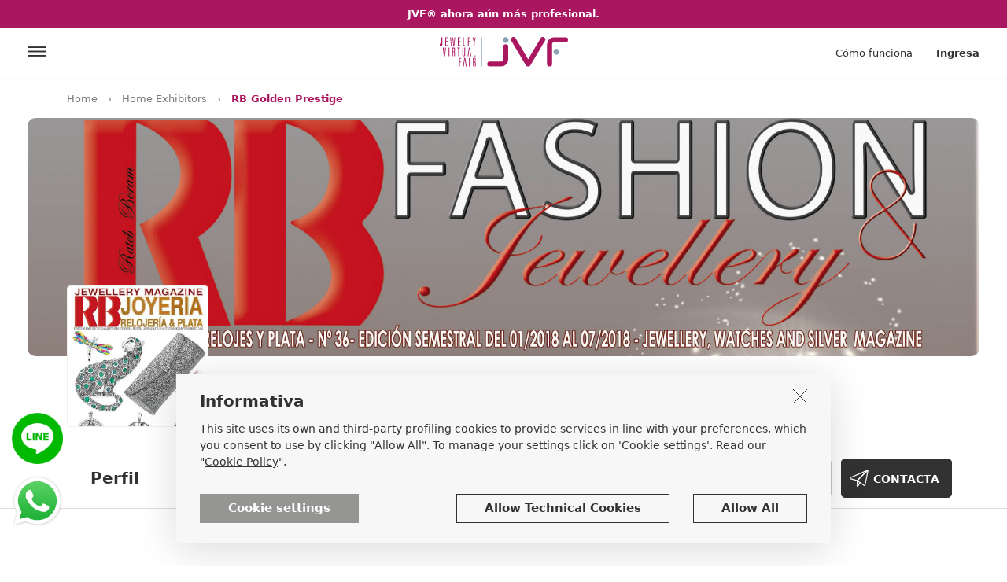

--- FILE ---
content_type: text/html
request_url: https://www.jewelryvirtualfair.com/es/rb-golden-prestige/sp-1059/
body_size: 38779
content:

<!DOCTYPE html>
<html lang="es">
  <head>
     <link rel="apple-touch-icon" sizes="180x180" href="https://www.jewelryvirtualfair.com/apple-touch-icon.png">
<link rel="icon" type="image/png" sizes="32x32" href="https://www.jewelryvirtualfair.com/favicon-32x32.png">
<link rel="icon" type="image/png" sizes="16x16" href="https://www.jewelryvirtualfair.com/favicon-16x16.png">
<link rel="mask-icon" href="https://www.jewelryvirtualfair.com/safari-pinned-tab.svg" color="#5bbad5">
<meta name="msapplication-TileColor" content="#ffffff">
<meta name="theme-color" content="#ffffff">
<link rel="canonical" href="https://www.jewelryvirtualfair.com/es/rb-golden-prestige/sp-1059/" />
<meta name="viewport" content="width=device-width, minimum-scale=1.0, maximum-scale=1.0, user-scalable=no">
<meta name="google-site-verification" content="jqKDlBquHua2y8u92nwdZQSD1r9Vw2HNr1NvnL1V5tA" />
<meta name="facebook-domain-verification" content="4u2qrya6ghegmwgbnw04qxlgzfpogw" />
    <meta charset="utf-8">
    <meta name="description" content="">
    <meta name="author" content="">
    <link rel="icon" href="favicon.ico">

    <meta property="og:title" content="RB Golden Prestige"/>
    <meta property="og:site_name" content="Jewelryvirtualfair.com"/>
    <meta property="og:url" content="https://www.jewelryvirtualfair.com/es/rb-golden-prestige/sp-1059/"/>
    <meta property="og:description" content="RB FASHION & JEWELLERY - 
JEWELLERY MAGAZINE - REVISTA DE JOYAS
WATCHES MAGAZINE"/>
    <meta property="og:image" content="https://www.jewelryvirtualfair.com/public/logo-page/Jvf-lp-201803091236320777.jpg"/>
    <meta name="twitter:card" content="summary">
    <meta name="twitter:site" content="@JVFsocial">
    <meta name="twitter:title" content="RB Golden Prestige">
    <meta name="twitter:description" content="RB FASHION & JEWELLERY - 
JEWELLERY MAGAZINE - REVISTA DE JOYAS
WATCHES MAGAZINE">
    <meta name="twitter:image" content="https://www.jewelryvirtualfair.com/public/logo-page/Jvf-lp-201803091236320777.jpg">

    <title>RB Golden Prestige - Jewelry Virtual Fair</title>
    <!-- Bootstrap core CSS -->
<link href="https://www.jewelryvirtualfair.com/bootstrap-4.0.0-alpha.6-dist/css/bootstrap.min.css" rel="stylesheet">
<!-- Custom styles for this template -->
<link href="https://www.jewelryvirtualfair.com/styles.min.css?2711" rel="stylesheet">

<!-- Meta Pixel Code -->
<script>
!function(f,b,e,v,n,t,s)
{if(f.fbq)return;n=f.fbq=function(){n.callMethod?
n.callMethod.apply(n,arguments):n.queue.push(arguments)};
if(!f._fbq)f._fbq=n;n.push=n;n.loaded=!0;n.version='2.0';
n.queue=[];t=b.createElement(e);t.async=!0;
t.src=v;s=b.getElementsByTagName(e)[0];
s.parentNode.insertBefore(t,s)}(window, document,'script',
'https://connect.facebook.net/en_US/fbevents.js');
fbq('init', '802199895185412');
fbq('track', 'PageView');
</script>
<noscript><img height="1" width="1" style="display:none"
src="https://www.facebook.com/tr?id=802199895185412&ev=PageView&noscript=1"
/></noscript>
<!-- End Meta Pixel Code -->

    <style>
                        .abso_punlsanti_scheda_2025{ right:0; position:absolute; top:40px;}

        /*------------------usato------------------------------------------------------------*/            
        .banner_scheda_pro{border-radius:10px; background:url(https://www.jewelryvirtualfair.com/public/banner-page/jvf-bp-201803091238300792.jpg) center center no-repeat; background-size:cover; padding-top:25%; position:relative;}
        #cerca_header{border:none; margin:18px 0 0 20px; border-left:1px solid #c8c8c8; line-height:47px; height:47px; padding-left:60px; float:left; background:url(https://www.jewelryvirtualfair.com/images/lupa.jpg) 20px 50% no-repeat; display:block;}
        .banner_scheda_pro a{position:absolute; z-index:5; right:5%; top:25px; padding:0 10px; line-height:25px; background:#FFF; color:#323232; font-size:15px;}
        .banner_scheda_pro a i{margin-right:5px;}
        .banner_scheda_pro a span{font-size:13px;}
        .banner_scheda_pro a:hover,.banner_scheda_pro a:focus,.banner_scheda_pro a:active{text-decoration:none;}


        
            .img_logo_scheda{position:absolute; left:0; bottom:0; z-index:3; width:180px;border-radius:4px; border:1px solid #f0f0f0; }
            .banda_h{height:90px; position:relative; width:100%; padding-top:30px;}
            .content_nome_page{padding-left:200px;  display:inline-block;}
        
        .content_nome_page h1{font-size:28px; padding:0; margin:0; font-weight:700;}
        .content_nome_page p{font-size:18px; padding:5px 0 0 0; margin:0; color:#787878;}
        .btn_scheda20{font-size:14px; cursor:pointer; font-weight:700; background:#FFF; color:#323232; border:1px solid #c8c8c8; border-radius:5px; display:inline-block; height:50px;line-height:50px; padding:0 35px; text-transform:uppercase;}
        .btn_scheda20:hover,.btn_scheda20:focus,.btn_scheda20:active{color:#323232; text-decoration:none;}
        .btn_scheda20_primary{border:1px solid #323232; background-color:#323232; color:#FFF;}
        .btn_scheda20_primary:hover,.btn_scheda20_primary:active,.btn_scheda20_primary:focus{color:#FFF; text-decoration:none;}
        .f-right{float:right;}
        .f-left{float:left;}
        .btn_scheda20.ico_link{background-image:url(https://www.jewelryvirtualfair.com/images/ico_website.svg); background-position:10px 50%; background-repeat:no-repeat; padding:0 15px 0 40px;}
        .btn_scheda20.ico_fly{background-image:url(https://www.jewelryvirtualfair.com/images/ico_contact.svg); background-position:10px 50%; background-repeat:no-repeat; padding:0 15px 0 40px;}

        .btn_scheda20.ico_sol{background:url(https://www.jewelryvirtualfair.com/images/ico_agenda_jvf.svg) center center no-repeat; height:50px; width:50px;padding:0; background-size:30px auto; margin-right:8px;}



        .pulsantiera_page{padding:30px 0 0 0; margin:0; list-style:none;}
        .pulsantiera_page li{border-bottom:3px solid #fff; display:inline-block; padding:0 30px; cursor:pointer;}
        .pulsantiera_page li:hover{border-bottom:3px solid #323232; }
        .pulsantiera_page li a{color:#323232; text-decoration:none; font-size:20px;font-weight:700; display:block; line-height:70px;}
        .pulsantiera_page li a:hover,.pulsantiera_page li a:focus,.pulsantiera_page li a:active{color:#323232; text-decoration:none;}
        .pulsantiera_page li.sel{border-bottom:3px solid #323232;}
        .testo_az_20{font-size:16px; line-height:26px; padding:0; margin:0;}
        .j_altro_profilo{font-size:16px;font-weight:700;color:#AA165F; display:inline-block; float:right; cursor:pointer;}
        .title_scheda_20{font-size:28px; font-weight:700; line-height:36px;}
        
        
        .owl_tree_item .owl-nav{position:absolute; top:-65px; right:0;}
        .owl_tree_item.owl-carousel .owl-dots.disabled, .owl_tree_item.owl-carousel .owl-nav.disabled { display: block;}
        .owl-carousel .owl-nav div.owl-next{margin-left:10px;}
        .owl-carousel .owl-nav div, .arrow_custom{cursor:pointer; height:50px; width:50px; display:inline-block; text-align:center; border-radius:4px; border:1px solid #C8C8C8; background:#FFF;-moz-transform: none; -ms-transform: none; -o-transform: none; -webkit-transform: none; transform: none;}
        .owl-carousel .owl-nav div span,.arrow_custom span{line-height:50px; font-size:26px; }
        
        .banda_grigia_20{padding:50px 0;background:#f0f0f0;}
        .content_post{background:#fff; padding:15px; font-size:14px; line-height:20px;}
        .content_action_post{font-size:12px;}
        
        .mt_def_scheda_20{margin-top:80px;}
        .href_cataloghi{color:#323232; text-decoration:none; background:#f5f5f5; padding:18px 43px 15px 15px; display:block; position:relative;}
        .href_cataloghi:hover,.href_cataloghi:active,.href_cataloghi:focus{color:#323232; text-decoration:none;}
        .riq_pdf_scheda20{position:relative; width:100%; padding-top:150%; background:#f5f5f5}
        .riq_pdf_scheda20 span{background:#AA165F; color:#FFF; font-weight:700; position:absolute; z-index:3; right:0; top:0; display:inline-block; padding:5px 10px;}
        .href_cataloghi h5{display:block; font-size:16px; line-height:19px; padding-top:0; float:left;}
        .href_cataloghi img{float:right; width:22px; margin-left:5px; position:absolute; z-index:2; top:15px; right:15px;}
        hr{margin:80px 0;}
        .testx_20{padding:0; margin:0; font-size:16px; line-height:28px;}
        .a_no_href{font-weight:700; color:#323232}
        .a_no_href:hover,.a_no_href:active,.a_no_href:focus{font-weight:700; color:#323232}
        .ico_market_app{background:#323232; border-radius:4px; padding:8px 0; display:inline-block; width:186px; text-align:center; margin-right:10px;}
        .ico_market_app img {display:inline-block;}

        .container2 {
            width: 1240px;
            max-width: 100%;
            padding-right: 15px;
            padding-left: 15px;
            position: relative;
            margin-left: auto;
            margin-right: auto;
        }
        /* Large desktops and laptops -------------------------------- LG */
        @media (min-width: 1200px) {
        }

        /* Portrait tablets and medium desktops ---------------------- MD2 */
        @media (min-width: 992px) and (max-width: 1199px) {
            /*.banner_scheda_pro{ height:450px;}*/
        }

        /* Portrait tablets and small desktops -------------------- MD */
        @media (min-width: 768px) and (max-width: 991px) {
            /*.banner_scheda_pro{ height:350px;}*/
            .img_logo_scheda{position:absolute; left:calc(50% - 75px); top:-75px; z-index:3; width:150px;}
            .content_nome_page{padding-left:0; padding-top:110px; display:block; float:none;}
            
            .banda_h {text-align:center;height:unset; padding-top:0;}
            .banda_h .f-right {float:none; padding-top:20px;clear: both;}
            .pulsantiera_page{width:100%; text-align:center;}
            .pulsantiera_page li{padding:0 20px; }
            .mt_def_scheda_20{margin-top:40px;}

            .abso_punlsanti_scheda_2025{ right:0; position:unset; top:unset; padding:35px 0; text-align:center;}



        }
        /* Landscape phones and portrait tablets ---------------------SM  */
        @media (max-width: 767px) {
            /*.banner_scheda_pro{ height:200px;}*/
            #cerca_header{display:none; }
            .img_logo_scheda{position:absolute; left:calc(50% - 75px); top:-75px; z-index:3; width:150px;}
            .banda_h {text-align:center;height:unset; padding-top:0;}
            .banda_h .f-right {float:none; padding-top:20px;}
            .content_nome_page{padding-left:0; padding-top:100px;  display:block; float:none;}
            .content_nome_page p{font-size:15px;}
            
            .pulsantiera_page{width:100%; text-align:center;}
            .pulsantiera_page li{padding:0 20px; }
            .mt_def_scheda_20{margin-top:60px;}
            .banner_scheda_pro{padding-top:40%;border-radius:0;  }
            .container2 {
                width: 100%;
                padding-right: 0;
                padding-left: 0;
            }
            .pulsantiera_page{display:none;}
            .title_scheda_20{font-size:22px; line-height:24px; max-width:65%; }
            .title_scheda_20 span{display:none;}
            
            .owl-carousel .owl-nav div, .arrow_custom{ height:40px; width:40px;  }
            .owl-carousel .owl-nav div span,.arrow_custom span{line-height:40px; }
            .owl_tree_item .owl-nav{position:absolute; top:-50px; right:0;}
            .btn_scheda20{ height:40px;line-height:40px; padding:0 30px; }
            .testx_20.pl-3{padding-left:0!important; margin-top:25px;}
            .btn_scheda20.f-right{margin-top:-8px;}
            .btn_scheda20.ico_sol{height:40px; width:40px;padding:0; background-size:25px auto; margin-right:8px;}

            .ico_market_app{padding:8px 0; display:block; width:100%; margin-right:0; margin-bottom:10px}
            .testx_20.indirizzo_page_20{font-size:14px;}
            .abso_punlsanti_scheda_2025{ right:0; position:unset; top:unset; padding:35px 0; text-align:center;}

        }
        /* Landscape phones and smaller --------------------------- XS */
        @media (max-width: 480px) {
            #cerca_header{display:none; }
        }
    </style>
    <link href="https://www.jewelryvirtualfair.com/bootstrap-4.0.0-alpha.6-dist/css/jssocials.css" rel="stylesheet">
    



<!-- Google Tag Manager -->
<script>(function(w,d,s,l,i){w[l]=w[l]||[];w[l].push({'gtm.start':
new Date().getTime(),event:'gtm.js'});var f=d.getElementsByTagName(s)[0],
j=d.createElement(s),dl=l!='dataLayer'?'&l='+l:'';j.async=true;j.src=
'https://www.googletagmanager.com/gtm.js?id='+i+dl;f.parentNode.insertBefore(j,f);
})(window,document,'script','dataLayer','GTM-WCD4XQB');</script>
<!-- End Google Tag Manager -->



  </head>

  <body>
    
<!-- Global site tag (gtag.js) - Google Analytics -->
<script async src="https://www.googletagmanager.com/gtag/js?id=G-68H8SBQN7B"></script>
<script>
  window.dataLayer = window.dataLayer || [];
  function gtag(){dataLayer.push(arguments);}
  gtag('js', new Date());

  gtag('config', 'G-68H8SBQN7B');
</script>


<!-- Google Tag Manager (noscript) -->
<noscript><iframe src="https://www.googletagmanager.com/ns.html?id=GTM-WCD4XQB"
height="0" width="0" style="display:none;visibility:hidden"></iframe></noscript>
<!-- End Google Tag Manager (noscript) -->




    <a href="https://www.jewelryvirtualfair.com/es/pricing/" class="alert_scadenza_pro"><strong>JVF® ahora aún más profesional.</strong></a>

<div id="header_desk">
    <div class="header_new">
        <a href="https://www.jewelryvirtualfair.com/es/" class="logo_sito_new"></a>
        <div class="ico_menu_new" onclick="open_j_menu();"></div>
            <div class="lbl_accedi_new" data-toggle="modal" data-target="#modal_login">Ingresa</div>
            <a href="https://www.jewelryvirtualfair.com/es/how-it-works/" class="link_header_new hide_sm">Cómo funciona</a>
        
    </div>
</div>

<a href="https://wa.me/393290509795" target="_blank" class="href_whatsapp"></a>
<a href="https://lin.ee/zNDkZrg" target="_blank" class="href_line"></a>
    <div class="static_briciole ">
        <div class="container">
            <ul class="briciole">
                <li><a href="https://www.jewelryvirtualfair.com/es/">Home</a></li>
                <li class="divisorio"></li>
                <li><a href="https://www.jewelryvirtualfair.com/es/home-exhibitors/">Home Exhibitors</a></li>
                <li class="divisorio"></li>
                <li class="sel">RB Golden Prestige</li>
            </ul>
        </div>
    </div>


    
        <div class="container2">
            <div class="banner_scheda_pro">
                
            </div>
        </div>
    


    <div class="container">
        <div class="banda_h">
            <img src='https://www.jewelryvirtualfair.com/public/logo-page/Jvf-lp-201803091236320777.jpg' class='img-responsive img_logo_scheda' alt='JVF' />
            <div class="content_nome_page">
                <h1>RB Golden Prestige</h1>
                <p>JEWELLERY MAGAZIN - REVSTA DE JOYERIA</p>
            </div>
            <div class="clearfix"></div>
        </div>
    </div>


    <div class="b_bottom pulz">
        <div class="container">
            <ul class="pulsantiera_page">
                
                <li><a href="#" id="tar_profile">Perfil</a></li>
                
                    <li><a href="#" id="tar_gallery">Galería</a></li>
                
                    <li><a href="#" id="tar_post">Post</a></li>
                
                    <li><a href="#" id="tar_video">Vídeo</a></li>
                
            </ul>
            <div class="abso_punlsanti_scheda_2025">
                
                    <a target="_blank" href="http://www.goldenprestige.com" class="btn_scheda20 ico_link">WEBSITE</a>
                
                <div class="btn_scheda20 btn_scheda20_primary ico_fly ml-2" onclick="apri_modale_contatto();">CONTACTA</div>
            </div>




        </div>
    </div>


    <div class="container">
        <p class="testo_az_20 mt_def_scheda_20 j_height_des" id="profile">
            RB FASHION & JEWELLERY - <br />JEWELLERY MAGAZINE - REVISTA DE JOYAS<br />WATCHES MAGAZINE
        </p>
        <div class="j_append_readmore j_altro_profilo"></div>
        
        <div onclick="$('.j_height_des').removeClass('ridotta', 100, 'linear');$('.j_append_readmore').html('');traduci('.j_height_des',this);" class="content_traduci"><i class="fa fa-globe"></i> <span>Traduce</span></div>
        
        <div class="clearfix"></div>


        
            <div class="mt_def_scheda_20">
                <h3 class="title_scheda_20 f-left" id="gallery">Galería<span>&nbsp;RB Golden Prestige</span></h3>
                <div class="clearfix mb-3"></div>
                <div class="owl_tree_item owl-carousel">
                    
                        <div class="item"><img src="https://www.jewelryvirtualfair.com/public/gallery-page/jvf-gp-201803091238510746.jpg" class="img-responsive" alt='JVF' /></div>
                        
                        <div class="item"><img src="https://www.jewelryvirtualfair.com/public/gallery-page/jvf-gp-201803091240110429.jpg" class="img-responsive" alt='JVF' /></div>
                        
                        <div class="item"><img src="https://www.jewelryvirtualfair.com/public/gallery-page/jvf-gp-201803091241170558.jpg" class="img-responsive" alt='JVF' /></div>
                        
                        <div class="item"><img src="https://www.jewelryvirtualfair.com/public/gallery-page/jvf-gp-201803091241340855.jpg" class="img-responsive" alt='JVF' /></div>
                        
                        <div class="item"><img src="https://www.jewelryvirtualfair.com/public/gallery-page/jvf-gp-201803091242320031.jpg" class="img-responsive" alt='JVF' /></div>
                        
                        <div class="item"><img src="https://www.jewelryvirtualfair.com/public/gallery-page/jvf-gp-201803091243480367.jpg" class="img-responsive" alt='JVF' /></div>
                        
                        <div class="item"><img src="https://www.jewelryvirtualfair.com/public/gallery-page/jvf-gp-201803091244380027.jpg" class="img-responsive" alt='JVF' /></div>
                        
                        <div class="item"><img src="https://www.jewelryvirtualfair.com/public/gallery-page/jvf-gp-201803091245230171.jpg" class="img-responsive" alt='JVF' /></div>
                        
                        <div class="item"><img src="https://www.jewelryvirtualfair.com/public/gallery-page/jvf-gp-201803091246010894.jpg" class="img-responsive" alt='JVF' /></div>
                        
                        <div class="item"><img src="https://www.jewelryvirtualfair.com/public/gallery-page/jvf-gp-201803091246400175.jpg" class="img-responsive" alt='JVF' /></div>
                        
                        <div class="item"><img src="https://www.jewelryvirtualfair.com/public/gallery-page/jvf-gp-201803091247230261.jpg" class="img-responsive" alt='JVF' /></div>
                        
                        <div class="item"><img src="https://www.jewelryvirtualfair.com/public/gallery-page/jvf-gp-201803091247540027.jpg" class="img-responsive" alt='JVF' /></div>
                        
                        <div class="item"><img src="https://www.jewelryvirtualfair.com/public/gallery-page/jvf-gp-201803091248590847.jpg" class="img-responsive" alt='JVF' /></div>
                        
                        <div class="item"><img src="https://www.jewelryvirtualfair.com/public/gallery-page/jvf-gp-201803091250000382.jpg" class="img-responsive" alt='JVF' /></div>
                        
                        <div class="item"><img src="https://www.jewelryvirtualfair.com/public/gallery-page/jvf-gp-201803091250520464.jpg" class="img-responsive" alt='JVF' /></div>
                        
                        <div class="item"><img src="https://www.jewelryvirtualfair.com/public/gallery-page/jvf-gp-201803091251430832.jpg" class="img-responsive" alt='JVF' /></div>
                        
                        <div class="item"><img src="https://www.jewelryvirtualfair.com/public/gallery-page/jvf-gp-201803091252260285.jpg" class="img-responsive" alt='JVF' /></div>
                        
                        <div class="item"><img src="https://www.jewelryvirtualfair.com/public/gallery-page/jvf-gp-201803091253210433.jpg" class="img-responsive" alt='JVF' /></div>
                        
                        <div class="item"><img src="https://www.jewelryvirtualfair.com/public/gallery-page/jvf-gp-201803091254070199.jpg" class="img-responsive" alt='JVF' /></div>
                        
                        <div class="item"><img src="https://www.jewelryvirtualfair.com/public/gallery-page/jvf-gp-201803091254350468.jpg" class="img-responsive" alt='JVF' /></div>
                        
                        <div class="item"><img src="https://www.jewelryvirtualfair.com/public/gallery-page/jvf-gp-201803091255260019.jpg" class="img-responsive" alt='JVF' /></div>
                        
                        <div class="item"><img src="https://www.jewelryvirtualfair.com/public/gallery-page/jvf-gp-201803091255520554.jpg" class="img-responsive" alt='JVF' /></div>
                        
                        <div class="item"><img src="https://www.jewelryvirtualfair.com/public/gallery-page/jvf-gp-201803091256520265.jpg" class="img-responsive" alt='JVF' /></div>
                        
                        <div class="item"><img src="https://www.jewelryvirtualfair.com/public/gallery-page/jvf-gp-201803091257170847.jpg" class="img-responsive" alt='JVF' /></div>
                        
                        <div class="item"><img src="https://www.jewelryvirtualfair.com/public/gallery-page/jvf-gp-201803091257560425.jpg" class="img-responsive" alt='JVF' /></div>
                        
                        <div class="item"><img src="https://www.jewelryvirtualfair.com/public/gallery-page/jvf-gp-201803091258240417.jpg" class="img-responsive" alt='JVF' /></div>
                        
                        <div class="item"><img src="https://www.jewelryvirtualfair.com/public/gallery-page/jvf-gp-201803091259030937.jpg" class="img-responsive" alt='JVF' /></div>
                        
                        <div class="item"><img src="https://www.jewelryvirtualfair.com/public/gallery-page/jvf-gp-201803091259320562.jpg" class="img-responsive" alt='JVF' /></div>
                        
                        <div class="item"><img src="https://www.jewelryvirtualfair.com/public/gallery-page/jvf-gp-201803091300040609.jpg" class="img-responsive" alt='JVF' /></div>
                        
                        <div class="item"><img src="https://www.jewelryvirtualfair.com/public/gallery-page/jvf-gp-201803091300490941.jpg" class="img-responsive" alt='JVF' /></div>
                        
                </div>
            </div>
        


    </div>


    
        <div class="banda_grigia_20 mt_def_scheda_20">
            <div class="container">
                <h3 class="title_scheda_20 f-left" id="social_post">Post<span>&nbsp;RB Golden Prestige</span></h3>
                <a href="https://www.jewelryvirtualfair.com/es/post/" class="btn_scheda20 btn_animated f-right">Ver todos</a>
                <div class="clearfix mb-3"></div>
                <div class="row">
                    
                        <div class="col-lg-4 col-md-6 ">
                            <div class="content_post">
                                
                                        <img src="https://www.jewelryvirtualfair.com/public/post-image/jvf-pi-201711161546270320.jpg" class="img-responsive mt-3" alt='JVF' />
                                    
                                <div class="content_action_post">
                                    <div class="action_post_icon no_cp"><i class="fa fa-heart-o"></i> 16&nbsp;Me gusta</div>
                                </div>
                            </div>
                        </div>
                        
                        <div class="col-lg-4 col-md-6 ">
                            <div class="content_post">
                                
                                        <img src="https://www.jewelryvirtualfair.com/public/post-image/jvf-pi-201711161546040488.jpg" class="img-responsive mt-3" alt='JVF' />
                                    
                                <div class="content_action_post">
                                    <div class="action_post_icon no_cp"><i class="fa fa-heart-o"></i> 18&nbsp;Me gusta</div>
                                </div>
                            </div>
                        </div>
                        
                        <div class="col-lg-4 col-md-6 hide_mds">
                            <div class="content_post">
                                
                                        <img src="https://www.jewelryvirtualfair.com/public/post-image/jvf-pi-201711161545470812.jpg" class="img-responsive mt-3" alt='JVF' />
                                    
                                <div class="content_action_post">
                                    <div class="action_post_icon no_cp"><i class="fa fa-heart-o"></i> 14&nbsp;Me gusta</div>
                                </div>
                            </div>
                        </div>
                        
                </div>          
            </div>
        </div>
    
        

    <div class="container mt_def_scheda_20">
        
            <h3 class="title_scheda_20 mt_def_scheda_20" id="video">Vídeo</h3>

            

        <div class="row mt_def_scheda_20">
            <div class="col-sm-4">
                <h3 class="title_scheda_20" style="word-break: break-word;hyphens: auto;" id="contatti">Contactos<span>&nbsp;RB Golden Prestige</span></h3>
            </div>
            <div class="col-sm-4">
                <p class="testx_20 indirizzo_page_20">
                    <strong>RB Golden Prestige</strong><br />
                    --<br />
                    --&nbspBarcelona, , Spain<br />
                    +34932133800<br />
                    <a class="a_no_href" target="_blank" href="https://www.google.com/maps/search/?api=1&query=41.3850639,2.1734035">Google Maps</a>
                </p>
            </div>
            <div class="col-sm-4">
                <div class="testx_20 pl-3">
                    
                        <strong>Social</strong>
                        <div class="content_social_scheda">
                            <a href='http://www.instagram.com/rb_fashion_y_jewellery/' target='_blank'><span class='fa fa-instagram'></span>Instagram</a><br /><a href='https://www.linkedin.com/in/revista-de-joya-35a42248' target='_blank'><span class='fa fa-linkedin'></span>Linkedin</a><br /><a href='https://twitter.com/fashionjewelyer' target='_blank'><span class='fa fa-twitter'></span>Twitter</a><br />
                        </div>
                    
                </div>
            </div>
        </div>


        
    </div>


    <div class="modal fade" id="modal_contatta" tabindex="-1" role="dialog">
        <div class="modal-dialog" role="document">
            <div class="modal-content ">
                <form id="form_contatta">
                    <div class="content_input_label_modale_contatta">
                        <div class="intestazione_modale_contatta">El mensaje se enviará a: <span>RB Golden Prestige</span></div>
                        <label for="email_richiesta_modal">Tu correo electrónico</label>
                        <input type="text" id="email_richiesta_modal" name="email_richiesta_modal" required="required" placeholder="Indica el&#039" />
                        <label for="oggetto_richiesta_modal">Asunto de la solicitud</label>
                        <input type="text" id="oggetto_richiesta_modal" required="required" name="oggetto_richiesta_modal" placeholder="Indica el motivo por el cual estás contactado esta página" />
                        <label for="testo_richiesta_modal">Mensaje</label>
                        <textarea rows="4" id="testo_richiesta_modal" name="testo_richiesta_modal"></textarea>
                        <input type="hidden" id="id_contatto" name="id_contatto" value="1059" />
                    </div>
                </form>
                <div class="modal-footer">
                    <table class="accetti_privacy_table">
                        <tr>
                            <td><input type="checkbox" id="privacy_richiesta_modal" /></td>
                            <td>                                <label for="privacy_richiesta_modal">Doy mi consentimiento para el envío de mi correo electrónico al destinatario<br />y para que sea utilizado con el fin de darle seguimiento a mi solicitud.</label>
                            </td>
                        </tr>
                    </table>
                    <div class="clearfix show_sm"></div>
                    <div class="btn_right_rosso" onclick="contatta_scheda(1);">Envía solicitud</div>
                    <div class="btn_gigio_chiaro show_sm" data-dismiss="modal" aria-label="Close">Cancelar</div>
                    <div class="clearfix"></div>
                </div>
            </div>
        </div>
    </div>

    <div class="alert alert-success confirm_invio_contatto" role="alert"> <strong>Correo enviado!</strong> Pronto recibirás respuesta</div>
    <div class="footer">
    <div class="container">
        
        <div class="content_nl_footer ">
            <form id="footer_nl">
            <div class="row">
                <div class="col-sm-6"><div class="lbl_nl_footer"><strong>Suscríbete al boletín de noticias</strong> Jewelry Virtual Fair y recibe actualizaciones y noticias acerca del mundo de la joyería.</div></div>
                <div class="col-sm-6">
                        <input type="email" id="nl_email" name="nl_email" class="form_nl" placeholder="Correo electrónico" />
                    <div class="btn_nl" onclick="verifica_email_nl();">Inscríbete</div>
                </div>
            </div>
            </form>
        </div>

        <div class="row">
            <div class="col-lg-3 col-sm-4"><!--accordion_footer-->
                <div class="title_footer">Jewelry Virtual Fair<i class="fa fa-angle-down"></i></div>
                <ul class="ul_footer_20">
                    <li><a href="https://www.jewelryvirtualfair.com/es/how-it-works/" class="link_footer">Cómo funciona</a></li>
                    <li><a href="https://www.jewelryvirtualfair.com/es/home-exhibitors/" class="link_footer">Expositores</a></li>
                    <li><a href="https://www.jewelryvirtualfair.com/es/showroom/sh-0-0-0-0/" class="link_footer">Showroom</a></li>
                    <li><a href="https://www.jewelryvirtualfair.com/es/post/" class="link_footer">Post board</a></li>
                    <li><a href="https://www.jewelryvirtualfair.com/es/home-tradshow/?ida=2026" class="link_footer">Ferias</a></li>
                    <li><a href="https://www.jewelryvirtualfair.com/es/blog/" class="link_footer">Noticias y Tendencias</a></li>
                </ul>
            </div>
            <div class="col-lg-3 col-sm-4">
                <div class="title_footer">Apoyos<i class="fa fa-angle-down"></i></div>
                <ul class="ul_footer_20">
                    <li><a href="https://www.jewelryvirtualfair.com/es/about-us/" class="link_footer">Quiénes somos</a></li>
                    <li><a href="https://www.jewelryvirtualfair.com/es/services.asp" class="link_footer">Servicios</a></li>
                    <li><a href="https://www.jewelryvirtualfair.com/es/pricing/" class="link_footer">Herramientas y Servicios</a></li>
                    <li><a href="https://www.jewelryvirtualfair.com/es/faq/" class="link_footer">Ayuda & FAQ</a></li>
                    <li><a href="https://www.jewelryvirtualfair.com/es/contact-us/" class="link_footer">Contactos</a></li>
                </ul>
            </div>
            <div class="col-lg-4 col-sm-4">
                <div class="title_footer">Legal<i class="fa fa-angle-down"></i></div>
                <ul class="ul_footer_20">
                    <li><a href="https://www.jewelryvirtualfair.com/es/terms-of-use/" class="link_footer">Condiciones de Uso</a></li>
                    <li><a href="https://www.jewelryvirtualfair.com/es/privacy-policy/" class="link_footer">Políticas de Privacidad</a></li>
                    <li><a href="https://www.jewelryvirtualfair.com/es/cookie-policy/" class="link_footer">Políticas de Cookies</a></li>
                </ul>
            </div>
            <div class="col-lg-2 col-sm-4 mt10_mob">
                <select id="sel_lingua" name="sel_lingua" class="cambio_lingua_footer mt_cluster_footer">
                    <option value="1" >ITALIANO</option>
                    <option value="2" >ENGLISH</option>
                    <option value="3" >DEUTSCH</option>
                    <option value="4" >FRAN&#199;AIS</option>
                    <option value="5" >PORTUGU&#202;S</option>
                    <option value="6" selected="selected">ESPA&#209;OL</option>
                    <option value="7" >POLSKI</option>
                    <option value="8" >РYССKИЙ</option>                    
                    <option value="9" >T&Uuml;RK&Ccedil;E</option>
                    <option value="10" >中文</option>
                    <option value="11" >日本の</option>
                    <option value="12" >ไทย ไทย</option>
                    <option value="13" >한국의</option>
                </select>
                <select id="valuta_combo" class="cambio_lingua_footer mt_cluster_footer mt-3" onchange="set_valuta();">
                    
                    <option value="1"  selected = 'selected' >€ - EURO</option>
                    
                    <option value="2" >$ - USD</option>
                    
                    <option value="3" >£ - GBP</option>
                    
                    <option value="4" >฿ - THB</option>
                    
                    <option value="5" >₽ - RUB</option>
                    
                    <option value="6" >₺ - TRY</option>
                    
                    <option value="7" >रू - INR</option>
                </select>
            </div>

        </div>
        <style>

            .icona-tictok-footer{width:22px; height:22px; background:url(https://www.jewelryvirtualfair.com/images/icons8-tic-toc-50.png) center center no-repeat;   background-size:cover;   }
            .mt_tiktok_social_footer{padding-top:5px;}
        </style>
<!--            <div class="col-sm-6 hide_sm"><div class="testo_footer">Jewelry Virtual Fair nasce dall'idea di creare opportunità di contatto tra produttori di gioielli e acquirenti professionali di gioielli, sfruttando le nuove tecnologie, Internet e i dispositivi mobili che permettono di essere sempre connessi col mondo. Conosciamo il settore orafo da oltre 20 anni e abbiamo colto questa esigenza traducendola in portale unico nel suo genere e ricco di funzioni utili.</div></div>-->
        <hr class="hide_sm" />
        <div class="logo_footer">Copyright © 2026&nbsp;&nbsp;|&nbsp;&nbsp;Todos los derechos son reservados&nbsp;&nbsp;|&nbsp;&nbsp;Numero de identificación fiscal 03139590271</div>
        <div class="content_social_footer">
            <table class="table_social_footer">
                <tr>
                    <td>
            <a href="https://www.facebook.com/JewelryVirtualFair" target="_blank" class="fa fa-facebook" title="Facebook"></a>

                    </td>
                    <td>
            <a href="https://www.instagram.com/jewelryvirtualfair/" target="_blank" class="fa fa-instagram" title="Instagram"></a>

                    </td>
                    <td>
            <a href="https://it.pinterest.com/graficapk/" target="_blank" class="fa fa-pinterest" title="Paintarest"></a>

                    </td>
                    <td class="mt_tiktok_social_footer">
            <a href="https://www.tiktok.com/@jewelryvirtualfair" target="_blank" class="icona-tictok-footer" title="TikTok"></a>

                    </td>
                </tr>
            </table>
            
        </div>
        <div class="clearfix"></div>
    </div>
</div>


<div class="modal fade" id="modal_login" tabindex="-1" role="dialog" aria-labelledby="exampleModalLabel" aria-hidden="true">
    <div class="modal-dialog" role="document">
        <div class="modal-content">
            <div class="modal-body">
                <div class="chiudi_modale" data-dismiss="modal" aria-label="Close"><i class="fa fa-times" ></i></div>
                <div class="clearfix"></div>
                <span class="lbl_pre_btn_reg">Register/Log in quickly with:</span>
                
                <div class="login_fb" onclick="fbLogin()"><i class="fa fa-facebook" aria-hidden="true"></i><span class="hide_sm">Facebook</span></div>
                <div class="login_g" onclick="gologin()" ><i class="fa fa-google-plus" aria-hidden="true"></i><span class="hide_sm">Google</span></div>
                <div class="clearfix"></div>
                o
                <form id="form_login_popup" name="form_login_popup" role="form" >
                    <input type="email" class="input_login" placeholder="Correo electrónico" value="" required maxlength="256"  id="email_login" name="email_login" />
                    <input type="password" class="input_password" placeholder="Password" required maxlength="256" id="pwd_login" value="" name="pwd_login"  />
                    <div class="riq_ricordami">
                        <input type="checkbox" id="memo_login"  name="memo_login" /><label for="memo_login">Recuérdame</label>
                    </div>
                </form>
                <div class="riq_pwd_reset">¿Olvidaste tu contraseña?</div>
                <div class="clearfix"></div>
                <div class="content_rec_pwd">
                    <form id="form_rec_psw">
                        <div class="row6">
                            <div class="col-sm-8"><input type="email" id="recupero_pass" name="recupero_pass" class="input_reset_pwd" placeholder="Correo electrónico" /></div>
                            <div class="col-sm-4"><div class="btn_reset_pwd" onclick="rec_psw()">Cancela</div></div>
                        </div>
                    </form>
                </div>
                <div class="clearfix"></div>
                <input type="hidden" id="after_login_act" value="" />
                <div class="btn_accedi_login" onclick="conferma_reg()">Ingresa</div>
                <hr />
                <div class="lbl_regi_login">¿No tienes una cuenta?</div>
                <div class="clearfix show_sm"></div>
                <div class="btn_registrati_login" onclick="apri_modale_registrazione();">Regístrate</div>
                <div class="clearfix"></div>
            </div>
        </div>
    </div>
</div>

<div class="modal fade" id="modal_registrazione" tabindex="-1" role="dialog" aria-labelledby="exampleModalLabel" aria-hidden="true">
    <div class="modal-dialog" role="document">
        <div class="modal-content">
            <div class="modal-body">
                <div class="chiudi_modale" data-dismiss="modal" aria-label="Close"><i class="fa fa-times" ></i></div>
                <div class="clearfix"></div>
                <span class="lbl_pre_btn_reg">Register/Log in quickly with:</span>
                
                <div class="login_fb" onclick="fbLogin()"><i class="fa fa-facebook" aria-hidden="true"></i><span class="hide_sm">Facebook</span></div>
                <div class="login_g"  onclick="gologin()"><i class="fa fa-google-plus" aria-hidden="true"></i><span class="hide_sm">Google</span></div>
                <div class="clearfix"></div>                 
                o
                <div class="btn_regi_account">Regístrate con una dirección electrónica</div>
                <div class="clearfix"></div>
                <form id="form_registrazione_modal">
                    <div class="content_reg_modal">
                        <div class="row12">
                            <div class="col-sm-6"><input class="input_bg_user" type="text" placeholder="Nombre" id="nome_reg" name="nome_reg" /></div>
                            <div class="col-sm-6"><input class="input_bg_user" type="text" placeholder="Apellido" id="cognome_reg" name="cognome_reg" /></div>
                        </div>
                        <input class="input_bg_posta_gray" type="email" placeholder="Correo electrónico" id="email_reg" name="email_reg" />
                        <input class="input_bg_lucchetto" type="password" placeholder="Password" id="passord_reg" name="passord_reg" />
                        <div class="clearfix"></div>
                        <div class="text-left">
                            <table class="checkbox_label">
                                <tr>
                                    <td><input type="checkbox" class="mr-1" id="check_reg_privacy" name="check_reg_privacy" /></td>
                                    <td>
                                        
                                        <label for="check_reg_privacy" class="fs12" >Doy mi consentimiento para el tratamiento de mis datos personales en los términos indicados en la&#039;</label>
                                    </td>
                                </tr>
                                <tr>
                                    <td><input type="checkbox" class="mr-1" id="check_reg_nl" name="check_reg_nl" /></td>
                                    <td><label for="check_reg_nl" class="fs12" >Doy mi consentimiento para la comunicación y el envío de informaciones comerciales.<br /><span class=""""c_gray"""">Nota: facultativo</span></label></td>
                                </tr>
                                <tr>
                                    <td><input type="checkbox" class="mr-1" id="check_cess_dati" name="check_cess_dati" /></td>
                                    <td><label for="check_cess_dati" class="fs12" >I declare that I have read the information provided by Italian Exhibition Group Spa, Partner of Palakiss S.r.l., communicated to me at the following link <a href="https://www.iegexpo.it/en/privacyinformation" target="_blank">https://www.iegexpo.it/en/privacyinformation</a> and I declare the following intention regarding the processing of data for autonomous direct marketing purposes by third-party partners of IEG. (purpose 5 of the information).</label></td>
                                </tr>
                            </table>
                        </div>
                        <div class="clearfix"></div>
                        <div class="btn_accedi_login" onclick="registra_account();">Regístrate</div>
                    </div>
                </form>
                <div class="j_hide_newlogin">
                    <hr />
                    <div class="lbl_regi_login">¿Ya tienes una cuenta JVF?</div>
                    <div class="clearfix show_sm"></div>
                    <div class="btn_registrati_login" onclick="apri_modale_accedi();$('#modal_registrazione').modal('hide');$('#modal_login').modal('show');">Ingresa</div>
                    <div class="clearfix"></div>
                </div>
            </div>
        </div>
    </div>
</div>


<div id="menu_cart">
    <div class="container">
        <div class="caption_menu_principale">Artículos en el carrito <i class="fa fa-times" onclick="close_j_cart();"></i></div>
        <div id="j_righe_cart"></div>
    </div>
</div>



<div id="menu_principale">
    <div class="container">
        <div class="caption_menu_principale">Explora <i class="fa fa-times" onclick="close_j_menu();"></i></div>
        <ul class="ul_voci_menu">
            <li><a href="https://www.jewelryvirtualfair.com/es/home-exhibitors/">Expositores</a></li>
            
            <li><a href="https://www.jewelryvirtualfair.com/es/showroom/sh-0-0-0-0/">Showroom</a></li>
            <li><a href="https://www.jewelryvirtualfair.com/es/post/">Post board</a></li>
            <li><a href="https://www.jewelryvirtualfair.com/es/blog/">News</a></li>
            <li><a href="https://www.jewelryvirtualfair.com/es/home-tradshow/?ida=2026">Ferias</a></li>
            
        </ul>

        <div class="caption_menu_principale">Jewelry Virtual Fair</div>
        <ul class="ul_voci_menu">
            <li><a href="https://www.jewelryvirtualfair.com/es/how-it-works/">Cómo funciona</a></li>
            <li><a href="https://www.jewelryvirtualfair.com/es/pricing/">Herramientas y Servicios</a></li>
            <li><a href="https://www.jewelryvirtualfair.com/es/about-us/">Quiénes somos</a></li>
            <li><a href="https://www.jewelryvirtualfair.com/es/faq/">Ayuda & FAQ</a></li>
            <li><a href="https://www.jewelryvirtualfair.com/es/contact-us/">Contactos</a></li>
        </ul>


        <div class="caption_menu_principale">JVF Partners</div>
        <ul class="ul_voci_menu">
            <li><a href="https://www.jewelryvirtualfair.com/es/afemo/">A.F.E.M.O.</a></li>
            
        </ul>


        

    </div>
</div>


<div id="menu_sorted">
    <div class="container">
        <div class="caption_menu_principale">Escoje <i class="fa fa-times" onclick="close_j_menu_sorted();"></i></div>
        <ul class="ul_voci_menu">
            
        </ul>
        
    </div>
</div>

<div class="alert alert-success confirm_invio_contatto_lg j_registrazione" role="alert"> <strong>¡El registro ha sido completado con éxito!</strong> Pronto recibirás un correo con el enlace para confirmar tus datos, necesarios para poder acceder a JVF</div>
<div class="alert alert-success confirm_invio_contatto_lg j_rec_psw" role="alert"> <strong>¡Solicitud completada con éxito!</strong> Pronto recibirás un correo con el enlace para recuperar la contraseña.</div>
<div class="alert alert-success confirm_invio_contatto_lg j_rec_psw_ok" role="alert"> <strong>¡Recuperación de contraseña completada exitosamente!</strong> Ahora puedes acceder con la contraseña que acabas de ingresar.</div>







<div class="modal" tabindex="-1" role="dialog" id="modale_greetings">
  <div class="modal-dialog" role="document" >
    <div class="modal-content" style="background:#000; color:#FFF!important">
      <div class="modal-header" style="border:0;">
        <h5 class="modal-title" style="text-align:center; display:block; margin:30px 0 0 0; padding:0;  ">¡Saludos de parte de todos nosotros!</h5>
        <button type="button" class="close" data-dismiss="modal" aria-label="Close" style="position:absolute; top:15px; right:15px;">
          <span aria-hidden="true" style="color:#FFF!important">&times;</span>
        </button>
      </div>
      <div class="modal-body">
        <video height="100%" width="100%" autoplay muted loop>
                <source src="https://www.jewelryvirtualfair.com/images/JVF-auguri.ok.mp4" type="video/mp4">
        </video>
      </div>
 
    </div>
  </div>
</div>




<script type="application/ld+json">[{"@context": "https://schema.org","@type": "Organization","name": "","url": "https://www.jewelryvirtualfair.com/","sameAs": ["https://www.youtube.com/channel/UCFH5oWYt0YJ8Y1NcV3Qe8Sg","https://www.instagram.com/jewelryvirtualfair/","https://www.facebook.com/JewelryVirtualFair","https://www.linkedin.com/company/jvf---jewelry-virtual-fair/","https://www.palakiss.com/"]},{"@context": "https://schema.org","@type": "WebSite","name": "","url": "https://www.jewelryvirtualfair.com/"}]</script><div class="scroll_top_page" onclick="$('html, body').animate({scrollTop: 0}, 500);"><i class="fa fa-angle-up"></i></div>

<script type="text/javascript" src="https://www.jewelryvirtualfair.com/bootstrap-4.0.0-alpha.6-dist/js/jquery-3.2.0.min.js"></script>
<script type="text/javascript" src="https://www.jewelryvirtualfair.com/bootstrap-4.0.0-alpha.6-dist/js/tether.min.js"></script>
<script type="text/javascript" src="https://www.jewelryvirtualfair.com/bootstrap-4.0.0-alpha.6-dist/js/bootstrap.min.js"></script>
<script type="text/javascript" src="https://www.jewelryvirtualfair.com/bootstrap-4.0.0-alpha.6-dist/js/jquery-ui.min.js"></script>

<!-- Just to make our placeholder images work. Don't actually copy the next line! -->
<script src="https://www.jewelryvirtualfair.com/bootstrap-4.0.0-alpha.6-dist/js/holder.min.js"></script>
<!-- IE10 viewport hack for Surface/desktop Windows 8 bug -->
<script src="https://www.jewelryvirtualfair.com/bootstrap-4.0.0-alpha.6-dist/js/ie10-viewport-bug-workaround.min.js"></script>
<script type="text/javascript" src="https://www.jewelryvirtualfair.com/bootstrap-4.0.0-alpha.6-dist/js/jquery.validate.min.js"></script>
<script type="text/javascript">

    $(window).scroll(function () {
        var scrolltop_view = $(window).scrollTop();
        if (scrolltop_view>400){$('.scroll_top_page').fadeIn();}else{$('.scroll_top_page').hide();}
        //alert('');
    });
    var scrolla_header = false; var h_scroll = 0; var window_w = $(window).width();
    var lingua_js = 'es';
    var js_path_generale = 'https://www.jewelryvirtualfair.com/';
    var js_path_generale_lingua = 'https://www.jewelryvirtualfair.com/es/';
    var js_HTTP_ORIGINAL = '/es/rb-golden-prestige/sp-1059/';
    var req_ritorna = '';
    var ses_ritorna = '';
    var global_loggato = false;var global_raccolto = false;
        
    //--messaggi di default validazioni
    //jQuery.extend(jQuery.validator.messages, {
    //    required: "Valore obbligatorio.",
    //    remote: "Valore non corretto.",
    //    email: "Inserire indirizzo e-mail valido.",
    //    url: "Inserire urel valido.",
    //    date: "Inserire data valida.",
    //    dateISO: "Inserire data valida in formato ISO.",
    //    number: "Inserire un valore numerico.",
    //    digits: "Ammessi solo numeri.",
    //    creditcard: "Inserire un mumero di carta di credito valido.",
    //    equalTo: "La stringa inserita non coincide.",
    //    accept: "Inserire un valore valido con una estensione valida.",
    //    maxlength: jQuery.validator.format("Massimo consentito {0} caratteri."),
    //    minlength: jQuery.validator.format("Minimo consentito {0} caratteri."),
    //    rangelength: jQuery.validator.format("Inserire un valore valido tra {0} e {1}."),
    //    range: jQuery.validator.format("Inserire un valore valido tra {0} e {1}."),
    //    max: jQuery.validator.format("Inserire un valore uguale o minore di {0}."),
    //    min: jQuery.validator.format("Inserire un valore uguale o maggiore di {0}.")
    //});
    //funzione controlloo partita IVA
    function ControllaPIVA(pi) {
        if (pi == '') return '1';
        if (pi.length != 11)
            return "1";
        validi = "0123456789";
        for (i = 0; i < 11; i++) {
            if (validi.indexOf(pi.charAt(i)) == -1)
                return "1";
        }
        s = 0;
        for (i = 0; i <= 9; i += 2)
            s += pi.charCodeAt(i) - '0'.charCodeAt(0);
        for (i = 1; i <= 9; i += 2) {
            c = 2 * (pi.charCodeAt(i) - '0'.charCodeAt(0));
            if (c > 9) c = c - 9;
            s += c;
        }
        if ((10 - s % 10) % 10 != pi.charCodeAt(10) - '0'.charCodeAt(0))
            return "1";
        return '0';
    }
    //funzione controllo codice fiscale 
    //controlla anche piva se iva=true
    function ControllaCF(cf, iva) {
        var validi, i, s, set1, set2, setpari, setdisp;
        if (cf.length == 11 && iva) {
            if (ControllaPIVA(cf) == '0') {
                return "0";
            }
        } else {
            if (cf == '') return '1';
            cf = cf.toUpperCase();
            if (cf.length != 16)
                return "1";
            validi = "ABCDEFGHIJKLMNOPQRSTUVWXYZ0123456789";
            for (i = 0; i < 16; i++) {
                if (validi.indexOf(cf.charAt(i)) == -1)
                    return "1";
            }
            set1 = "0123456789ABCDEFGHIJKLMNOPQRSTUVWXYZ";
            set2 = "ABCDEFGHIJABCDEFGHIJKLMNOPQRSTUVWXYZ";
            setpari = "ABCDEFGHIJKLMNOPQRSTUVWXYZ";
            setdisp = "BAKPLCQDREVOSFTGUHMINJWZYX";
            s = 0;
            for (i = 1; i <= 13; i += 2)
                s += setpari.indexOf(set2.charAt(set1.indexOf(cf.charAt(i))));
            for (i = 0; i <= 14; i += 2)
                s += setdisp.indexOf(set2.charAt(set1.indexOf(cf.charAt(i))));
            if (s % 26 != cf.charCodeAt(15) - 'A'.charCodeAt(0))
                return "1";
            return "0";
        }
    }
    //--message box ico=success/error/confirm/question/warning 
    function My_alert(ico_class, titolo, descrizione, bottone) {
        var md_code = "<div class='modal fade' id='dialog-alert'><div class='modal-dialog'><div class='modal-content'><div class='modal-header md_" + ico_class + "'><button type='button' class='close' data-dismiss='modal' aria-label='close'><span aria-hidden='true'>&times;</span></button><h4 class='modal-title' >" + titolo + "</h4></div><div class='modal-body '><p>" + descrizione + "</p></div><div class='modal-footer'><button type='button' class='btn btn-primary' data-dismiss='modal'>" + bottone + "</button></div></div></div></div>"
        $("body").append(md_code);
        $("#dialog-alert").modal({ keyboard: true });
        $('#dialog-alert').on('hidden.bs.modal', function (e) {
            $("#dialog-alert").remove();
        })
    }
    //--Conferma dialog
    function My_confirm(titolo, descrizione) {
        var md_code = "<div class='modal fade' id='dialog-confirm'><div class='modal-dialog'><div class='modal-content'><div class='modal-header md_question'><button type='button' class='close' data-dismiss='modal' aria-label='Chiudi'><span aria-hidden='true'>&times;</span></button><h4 class='modal-title tit_myconfirm'>" + titolo + "</h4></div><div class='modal-body '><p class='text_myconfirm'>" + descrizione + "</p></div><div class='modal-footer'><button id='dialog-confirmTrue' type='button' class='btn btn_modal_white ' data-dismiss='modal'>CONFIRMAR</button> <button id='dialog-confirmFalse' type='button' class='btn btn_modal_green' data-dismiss='modal'>CANCELAR</button> </div></div></div></div>"
        $("body").append(md_code);
        $("#dialog-confirm").modal({ show: true, backdrop: true, keyboard: true });
        $('#dialog-confirm').on('hidden.bs.modal', function (e) {
            $("#dialog-confirm").remove();
        })
    }
    //--funzione redirect page ( b= _self / _target)
    function go_page(a, b) {
        if (a) { window.open(a, b); return false; }
    }
    //--Get Cookie
    //--getCookie('key') (null // "")
    function getCookie(c_name) {
        var i, x, y, ARRcookies = document.cookie.split(";");
        for (i = 0; i < ARRcookies.length; i++) {
            x = ARRcookies[i].substr(0, ARRcookies[i].indexOf("="));
            y = ARRcookies[i].substr(ARRcookies[i].indexOf("=") + 1);
            x = x.replace(/^\s+|\s+$/g, "");
            if (x == c_name) {
                return unescape(y);
            }
        }
    }
    //--Set Cookie  
    //  createCookie('key', '0', 365);
    function createCookie(c_name, value, exdays) {
        var exdate = new Date();
        exdate.setDate(exdate.getDate() + exdays);
        var c_value = escape(value) + ((exdays == null) ? "" : "; expires=" + exdate.toUTCString());
        document.cookie = c_name + "=" + c_value + ";path=/";
    }
    function animationHover(element, animation) {
        element = $(element);
        element.hover(
            function () {
                element.addClass('animated ' + animation);
            },
            function () {
                //wait for animation to finish before removing classes
                window.setTimeout(function () {
                    element.removeClass('animated ' + animation);
                }, 2000);
            });
    }
    function My_animate(element, animation) {  // Es. My_animate(this,'bounceIn'); 
        $(element).addClass('animated ' + animation);
        window.setTimeout(function () {
            $(element).removeClass('animated ' + animation);
        }, 2000);
    }





    //--DIZIONARIO JAVA
    var diz_js = { AJAX_CAMPI_ERR: { it: "I campi segnalati sono obbligatori o errati.", en: "The marked fields are required or incorrect.", de: "Die gekennzeichneten Felder sind Pflichtfelder oder falsch ausgefüllt.", es: "Los campos señalados son obligatorios o incorrectos." }, AJAX_ERR_INS: { it: "Si è verificato un errore nell'inserimento.", en: "There was a mistake entering data.", de: "Bei der Eingabe ist ein Fehler aufgetreten.", es: "Se ha producido un error en la inserción." }, AJAX_OPE_NON_COMPLETA: { it: "Operazione non completata", en: "Operation failed", de: "Vorgang wurde nicht abgeschlossen", es: "Operaciòn no completa" }, REG_WISH_KO: { it: "Devi registrarti per inserire un articolo nella Wishlist.", en: "You must register to enter an article in the Wish List.", de: "Sie müssen sich registrieren, damit Sie einen Artikel in die Wunschliste eintragen können.", es: "Hay que registrarse para publicar un artículo en la lista Wishlist." }, CART_BONUS_ERR: { it: "Errore in rimozione codice bonus.", en: "Error in removing bonus code.", de: "Fehler bei der Entfernung des Bonuscodes.", es: "Error al recibir el código del bono." }, CART_BONUS_KO: { it: "Siamo spiacenti il codice di sconto non è disponibile! Verifica di averlo inserito correttamente.", en: "Sorry, the discount code is not available! Check that you have entered it correctly.", de: "Leider ist der Rabatt-Code nicht verfügbar! Prüfen Sie, ob Sie ihn richtig eingegeben haben.", es: "Lo sentimos código de descuento no es disponible! Compruebe que ha introducido correctamente" }, CART_DEL_ART: { it: "<strong>Confermare operazione<\/strong>.<br />  Confermi l'eliminazione dell'articolo del carrello?", en: "<strong>Confirm operation<\/strong>. <br />   Confirm removal of article from shopping cart?", de: "<Strong>Vorgang bestätigen<\/strong>. <br />   Artikel wirklich aus dem Warenkorb entfernen?", es: "<strong>Confirmar la operación<\/strong>.<br /> Confirmar la eliminanacion del artículo de la cesta?" }, CART_QTA_SUP: { it: "Siamo spiacenti ma non è possibile acquistare una quantità superiore di questo articolo.", en: "Sorry, but you cannot buy a larger quantity of this article.", de: "Leider können Sie keine größere Menge dieses Artikels kaufen.", es: "Lo sentimos pero no se puede comprar una cantidad superior de este artículo." }, EMAIL_INSERITA_PRESENTE: { it: "La email inserita è già presente nei nostri archivi.", en: "The e-mail address you entered is already in our records.", de: "Die E-Mailadresse, die Sie eingegeben haben, ist bereits in unseren Unterlagen vorhanden.", es: "La e-mail que ha introducido ya está en nuestros registros." }, PARTIA_IVA_KO: { it: "La partia Iva o il Codice Fiscale digitati risultano già presenti nei nostri archivi.", en: "The VAT No. or Tax Code you entered is already in our records.", de: "Die MwSt.-Nr. oder Steuer-ID sind bereits in unseren Unterlagen vorhanden.", es: "The VAT number or tax code you entered, is already registered." }, PASS_ATTUALE_NON_CORRISPONDE: { it: "La password attuale inserita non corrisponde a quella in uso.", en: "The password entered does not match the one in use.", de: "Das gerade eingegebene Passwort stimmt nicht mit dem aktuellen überein.", es: "La contraseña actual no coincide con el que está en uso." }, WISHLIST_DEL: { it: "<strong>Confermare operazione<\/strong>.<br />  Confermi l'eliminazione dell'articolo dalla tua Wishlist?", en: "<strong>Confirm operation<\/strong>. <br />   Do you confirm removal of article from your Wish List?", de: "<Strong>Vorgang bestätigen<\/strong>. <br />    Artikel wirklich von der Wunschliste entfernen?", es: "<strong>Confirmar operaciòn<\/strong>. <br />  Confirme la eliminaciòn del artìculo de su Wishlist?" }, NEWSLETTER_EMAIL_FOUND: { it: "<strong>Operazione non completata<\/strong><br />  L'email è già inserita nel nostro servizio newsletter.", en: "<strong>Operation not completed<\/strong><br />    The e-mail has already been entered in our newsletter service.", de: "<Strong>der Vorgang ist nicht abgeschlossen.<\/strong> <br />    Die E-Mailadresse ist bereits in unserem Newsletter-Service geführt.", es: "El e-mail ya està registrado en nuestra newsletter" }, REG_ACCOUNT_EMAIL_FOUND: { it: "<strong>Registrazione fallita<\/strong>.<br />  L'email è già presente nei nostri archivi. Effettua la procedura di recupero password per ricevere i dati di accesso.", en: "<strong>Registration failed<\/strong>.<br />   The e-mail is already in our records. Perform the password recovery procedure to obtain the login data.", de: "<Strong>Registrierung fehlgeschlagen<\/strong>. <br />    Diese E-Mailadresse ist bereits in unseren Unterlagen registriert. Führen Sie die Passwort-Wiederherstellung durch, um die Zugangsdaten zu erhalten.", es: "<strong>Registrazione fallita<\/strong>.<br />  El e-mail ya está en nuestro archivo. Haz la procedura de recuperación de contraseña para obtener acceso a tus datos." }, REC_PSW_KO: { it: "<strong>Recupero fallito<\/strong>.<br />  L'email non è presente nei nostri archivi, la preghiamo di riprovare o contattare il servizio clienti se l'errore persiste.", en: "<strong>Recovery failed<\/strong>.<br />   The e-mail is not in our records, please try again or contact Customer Service if the error persists.", de: "<Strong>Wiederherstellung fehlgeschlagen<\/strong>. <br />    Die E-Mailadresse ist in unseren Unterlagen nicht vorhanden. Versuchen Sie es erneut, oder kontaktieren Sie den Kundendienst, wenn der Fehler weiterhin auftritt.", es: "<strong>Recupero fallito<\/strong>.<br />  El e-mail no se encuentra en nuestros registros, por favor inténtelo de nuevo o contacte el servicio cliente si el error persiste." }, NEWSLETTER_PROFILE: { it: "Scegli almeno un campo di interesse per ricevere aggiornamenti inerenti alle tue decisioni.", en: "Select at least one field of interest to receive updates related to your decisions.", de: "Wählen Sie mindestens einen Interessenbereich aus, für den Sie Neuigkeiten passend zu Ihren Vorlieben erhalten möchten.", es: "Elija al menos un campo de interés para recibir actualizaciones relacionadas a tus decisiones." }, JQ_VAL_MIN: { it: "Il valore non è compreso nell'intervallo richiesto.", en: "The value is outside the required range.", de: "Der Wert liegt außerhalb des möglichen Bereichs.", es: "The inserted value is outside the valid range" }, JQ_MAX: { it: "Superato il valore massimo consentito.", en: "Maximum allowable value exceeded.", de: "Sie haben den zulässigen Maximalbetrag überschritten.", es: "Max value exceeded" }, JQ_MIN: { it: "Valore minimo non superato", en: "Minimum value not exceeded", de: "Der Mindestwert wurde nicht überschritten.", es: "Minimum value exceeded" }, JQ_VAL_TRA: { it: "Il valore non è compreso nell'intervallo richiesto.", en: "The value is outside the required range.", de: "Der Wert liegt außerhalb des möglichen Bereichs.", es: "The inserted value is outside the valid range." }, JQ_VAL_SUP: { it: "Il valore non è compreso nell'intervallo richiesto.", en: "The value is outside the required range.", de: "Der Wert liegt außerhalb des möglichen Bereichs.", es: "The inserted value is outside the valid range." }, FISCO_KO: { it: "Dati fiscali non validi.", en: "Tax details not valid.", de: "Ungültige Steuerinformationen.", es: "Invalid data." }, CHIUDI: { it: "Chiudi", en: "Close", de: "Schließen", es: "Close" }, CONFERMA_RESO: { it: "<strong>Confermare operazione<\/strong>.<br/>  Confermi l'apertura della pratica di reso?", en: "<strong>Confirm operation<\/strong>.<br/>   ", de: "<Strong>Vorgang bestätigen<\/strong>. <br/>    ", es: "<strong>Confirm<\/strong>.<br/>   " }, ANNULLA: { it: "ANNULLA", en: "CANCEL", de: "ABBRECHEN", es: "CANCELAR" }, CHIUDI_MENU: { it: "CHIUDI MENU", en: "CLOSE MENU", de: "MENÜ SCHLIESSEN", es: "CLOSE MENU" }, CHIUDI_FILTRI: { it: "CHIUDI FILTRI", en: "CLOSE FILTERS", de: "FILTER SCHLIESSEN", es: "CLOSE FILTERS" }, AUTORIZZO_COOKIE: { it: "AUTORIZZO", en: "I AUTHORISE", de: "ERMÄCHTIGUNG ERTEILEN", es: "ACCEPT" }, TESTO_COOKIE: { it: "Questo sito utilizza cookie, anche di terze parti, che potrebbero essere utilizzati per inviarti pubblicità e servizi in linea con le tue preferenze. Consulta la nostra <a href='https://www.jewelryvirtualfair.com/it/cookie-policy/'>cookie policy<\/a> per modificare le impostazioni. Continuando la navigazione o chiduendo questo banner acconsenti all'uso dei cookie.", en: "This site uses cookies, including third-party cookies, which could be used to send you advertising and services in line with your preferences. Consult our <a href='https://www.jewelryvirtualfair.com/en/cookie-policy/'>cookie policy<\/a> to change the settings. By continuing browsing or closing this banner, you consent to the use of cookies.", de: "Diese Seite benutzt Cookies, auch von Dritten, die verwendet werden können, um Ihnen Werbung und Dienstleistungen im Einklang mit Ihren Wünschen zu schicken. Lesen Sie unsere <a href='https://www.titalola.com/de/cookie-policy/'>Cookie-Richtlinie<\/a>, um die Einstellungen zu ändern. Wenn Sie weiter hier surfen oder dieses banner schließen, stimmen Sie der Verwendung von Cookies zu.", es: "Este sitio utiliza cookies,también los terceros, que podrían ser utilizados para el envío de publicidad y servicios de acuerdo con sus preferencias. Vea nuestra política de cookies <a href='https://www.titalola.com/es/cookie-policy/'> <\/a> para cambiar la configuración. Continuando la navegacion o cerrando este banner acepta que da el uso a los cookies." }, JQ_VAL_NO: { it: "Valore non corretto.", en: "Invalid value.", de: "Falscher Wert.", es: "Incorrect value." }, AJAX_OK_GENERIC: { it: "Operazione completata con successo!", en: "Update successful", de: "Aktualisierung erfolgreich!", es: "Operaciòn completa" }, AJAX_RESO_DES: { it: "Inserire una descrizione dettagliata del difetto.", en: "", de: "", es: "" }, AJAX_CAMPI_ERR_FILE: { it: "Per procedere è necessario che inviarci una immagine del difetto.", en: "", de: "", es: "" }, ERR_DIALOG: { it: "Errore", en: "Error", de: "Fehler", es: "Error" }, ERR_LOGIN: { it: "<strong>Accesso fallito<\/strong>.<br />Si è verificato un errore nella procedura di login, la preghiamo di riprovare o contattare il servizio clienti se l'errore persiste.", en: "<strong>Login failed<\/strong>.<br/>There was an error in the login procedure, please try again or contact customer service if the error persists.", de: "<Strong>Anmeldung fehlgeschlagen<\/strong>. <br /> Es trat ein Fehler im Anmeldeprozess auf. Bitte versuchen Sie es erneut, oder kontaktieren Sie den Kundendienst, wenn der Fehler weiterhin auftritt.", es: "<strong>Login Failed<\/strong>.<br />Retry or contact the customer service if the error persists." }, ACCESSO_SOCIAL_KO: { it: "L'indirizzo e-mail è associato ad un account social, accedere con Facebook o Google+", en: "The e-mail address is associated with a social media account: sign in with Facebook or Google+", de: "Die E-Mail-Adresse ist einem Social Media Account zugeordnet, loggen Sie sich über Facebook oder Google+ ein.", es: "This e-mail address is associated with a social account, please login with your Facebook or Google+ account." }, ACCESSO_KO: { it: "Accesso fallito", en: "Login failed", de: "Anmeldung fehlgeschlagen", es: "Login failed" }, ACCESSO_KO_TXT: { it: "La password non corrisponde oppure l'email non è presente nei nostri archivi", en: "The password does not match or the e-mail is not in our records", de: "Das Passwort stimmt nicht überein oder die E-Mail ist nicht in unserem Archiv", es: "The email address or password you entered is not valid" }, APRI_FILTRI: { it: "APRI FILTRI", en: "OPEN FILTERS", de: "FILTER ÖFFNEN", es: "OPEN FILTERS" }, JQ_VAL_OBB: { it: "Valore obbligatorio.", en: "Required value.", de: "Mindestbestellwert.", es: "Required value." }, AJAX_ERR_GENERIC: { it: "Si è verificato un errore, operazione non completata!", en: "Si è verificato un errore, operazione non completata!", de: "Si è verificato un errore, operazione non completata!", es: "Si è verificato un errore, operazione non completata!" }, APRI_MENU: { it: "APRI MENU", en: "OPEN MENU", de: "Menü öffnen", es: "OPEN MENU" }, EMAIL_KO: { it: "Inserire un indirizzo e-mail valido!", en: "Enter a valid e-mail address!", de: "Bitte geben Sie eine gültige E-Mailadresse ein!", es: "Insert a valid e-mail address!" }, JQ_VAL_EMAIL_NO: { it: "Inserire email valido.", en: "Enter valid e-mail.", de: "Geben Sie eine gültige E-Mailadresse ein.", es: "Insert a valid email." }, JQ_URL_VAL: { it: "Inserire url valido.", en: "Enter valid URL.", de: "Geben Sie eine gültige URL ein.", es: "Insert a valid url" }, JQ_DATA_VAL: { it: "Inserire data valida.", en: "Enter valid date.", de: "Geben Sie ein gültiges Datum ein.", es: "Insert a valid date" }, JQ_DATA_ISO_VAL: { it: "Inserire data valida in formato ISO.", en: "Enter valid date in ISO format", de: "Geben Sie gültige Datum im ISO-Format ein.", es: "Insert a valid date in ISO format" }, JQ_NR_VAL: { it: "Inserire un valore numerico.", en: "Enter a numeric value.", de: "Geben Sie einen numerischen Wert ein.", es: "Insert a numeric value" }, JQ_SOLO_NR: { it: "Ammessi solo numeri.", en: "Only numbers allowed.", de: "Erlaubt sind nur Zahlen.", es: "Only numeric values allowed." }, JQ_CARTA_CREDIT: { it: "Inserire un mumero di carta di credito valido", en: "Enter a valid credit card number", de: "Geben Sie eine gültige Kreditkartennummer ein.", es: "Insert a valid credit card number" }, JQ_STR_KO: { it: "La stringa inserita non coincide.", en: "The string entered does not coincide.", de: "Die eingegebene Zeichenkette passt nicht.", es: "The text string is different" }, JQ_EXT_KO: { it: "Inserire un nome file valido", en: "Enter a valid file name", de: "Geben Sie einen gültigen Namen ein.", es: "Insert a valid file name" }, REC_PSW_KO_SOCIAL: { it: "<strong>Recupero fallito<\/strong>.<br />  Account associato ad un profilo social, impossibile recuperare la password!", en: "<Strong>Recovery failed<\/strong>.<br />  Account associated with a social profile, impossible to recover the password!", de: "<Strong>Wiederherstellungsfehler!<\/strong>. <br />   Das Konto ist einem Social-Media-Profil zugeordnet. Das Passwort kann nicht widerhergestellt werden!", es: "<strong>Recovery failed<\/strong>.<br />  This is a social account, the password is not available! Please login using your social account." }, NEWSLETTER_DEL: { it: "<strong>Confermare operazione<\/strong>.<br/>  Confermi la cancellazione dalla Newsletter?", en: "<strong>Confirm operation<\/strong>.<br/>   Really want to unsubscribe from the Newsletter?", de: "<Strong>Vorgang bestätigen<\/strong>. <br/>   Wollen Sie den Newsletter wirklich löschen?", es: "<strong>Confirm<\/strong>.<br/>  Do you confirm the newsletter unsubscription?" }, NEWSLETTER_EMPTY: { it: "Non hai scelto nessun campo di interesse. Se desideri eliminare la tua iscrizione alla nostra newsletter, clicca CANCELLA ISCRIZIONE", en: "You have not selected any field of interest. If you want to cancel subscription to our newsletter, click UNSUBSCRIBE", de: "Sie haben keine Interessensgebiete ausgewählt. Wenn Sie Ihr Abonnement für unseren Newsletter löschen möchten, klicken Sie auf ABBESTELLEN.", es: "You didn't choose any option. If you want to unsubscribe from our newsletter, please click the UNSUBSCRIBE link." }, CONFERMA: { it: "Conferma", en: "Confirm", de: "Vorgang ", es: "Confirmar " }, ACCETTA_PRIVACY_CONTINUARE: { it: "<strong>Operazione non completata<\/strong><br /> Accetta le condizione della polita privacy per continuare.", en: "<strong>Operation not completed<\/strong><br />Accept the privacy policy to continue.", de: "<Strong>der Vorgang ist nicht abgeschlossen.<\/strong> <br />Akzeptieren Sie die Bedingungen der Datenschutzbestimmungen, um fortzufahren. " } };
    //Aggiunto metodo di validazione per codice fiscale e partita IVA
    //serve atributo ita nell'elemento html
    //funziona così: 
    //ita=0: nessun controllo restituisce true
    //ita=1: controlla solo CF
    //ita=2: controlla solo PI
    //ita=3: controlla sia CF che PI, ritorna true basta che uno sei due sua vero
    jQuery.validator.addMethod('ControllaCFPI', function (valore, elemento, parametro) {
        if (parametro) {
            switch (elemento.attributes.getNamedItem('ita').value) {
                case '0':
                    return true;
                    break;
                case '1': //solo CF
                    if (ControllaCF(valore, false) == '0') {
                        return true;
                    } else {
                        return false;
                    }
                    break;
                case '2': //solo PI
                    if (ControllaPIVA(valore) == '0') {
                        return true;
                    } else {
                        return false;
                    }
                    break;
                case '3': //cf e pi
                    if (ControllaCF(valore, true) == '0') {
                        return true;
                    } else {
                        return false;
                    }
                    break;
                default:
                    return true;
                    break;
            }
        }
        else {
            return true
        }
    }, diz_js['FISCO_KO'][lingua_js]);



    function wait_azione() {
        //--disabilito bottone azione
        $('#btn_azione').css('background', '#686868');
        $('#btn_azione').css('cursor', 'default');
        $('#btn_azione').attr('onclick', '');
        $('html').addClass('waiting');
    }

    function reset_wait_azione() {
        //--riabilito bottone azione
        $('#btn_azione').css('background', '#323232');
        $('#btn_azione').css('cursor', 'pointer');
        $('#btn_azione').attr('onclick', 'conferma_reg()');
        $('html').removeClass('waiting');
    }


    function getTimeStamp() {
        var now = new Date();
        return ((now.getMonth() + 1) + '' +
                (now.getDate()) + '' +
                 now.getFullYear() + "" +
                 now.getHours() + '' +
                 ((now.getMinutes() < 10)
                     ? ("0" + now.getMinutes())
                     : (now.getMinutes())) + '' +
                 ((now.getSeconds() < 10)
                     ? ("0" + now.getSeconds())
                     : (now.getSeconds())));
    }



    var w = $(window).width();
    var wPanel = 0;
    $(window).resize(function () {
        w = $(window).width();
        if (w > 1899) { wPanel = "25%" }
        if ((w > 1200) && (w < 1899)) { wPanel = "25%" }
        if ((w > 992) && (w < 1200)) { wPanel = "35%" }
        if ((w > 767) && (w < 992)) { wPanel = "55%" }
        if (w < 768) { wPanel = "100%" }

        //$("#menu_px").html($(window).width()+'x'+$(window).height() + ' (LxH)');
    });




    $("#sel_lingua").change(function () {
        conferma_cambio_lingua();
    });

    var nazione_selezionata = '';
    var lingua_selezionata = '';
    var nome_nazione_selezionata = '';
    var nome_nazione = '';


    function conferma_cambio_lingua() {



        //--disabilito bottone azione
        //$('#scelta').css('background', '#686868');
        // $('#scelta').css('cursor', 'default');
        // $('#scelta').attr('onclick', '');

        nome_nazione_selezionata = $('#sel_nazione option:selected').text();
        nazione_selezionata = $('#sel_nazione').val();

        createCookie('nazione', nazione_selezionata, 365);
        createCookie('nome_nazione_selezionata', nome_nazione_selezionata, 365);

        // continente_selezionata = $('#sel_continente').val();
        // createCookie('continente', continente_selezionata, 365);

        lingua_selezionata = $('#sel_lingua').val();
        if (lingua_selezionata == 0) lingua_selezionata = 2; //fix bug IE
        if (lingua_selezionata == 1) var ldest = "it";
        if (lingua_selezionata == 2) var ldest = "en";
        if (lingua_selezionata == 3) var ldest = "de";
        if (lingua_selezionata == 4) var ldest = "fr";
        if (lingua_selezionata == 5) var ldest = "pt";
        if (lingua_selezionata == 6) var ldest = "es";
        if (lingua_selezionata == 7) var ldest = "pl";
        if (lingua_selezionata == 8) var ldest = "ru";
        if (lingua_selezionata == 9) var ldest = "tr";
        if (lingua_selezionata == 10) var ldest = "zh";
        if (lingua_selezionata == 11) var ldest = "ja";
        if (lingua_selezionata == 12) var ldest = "th";
        if (lingua_selezionata == 13) var ldest = "ko";
        var xurl1 = js_path_generale;
        var xurl2 = js_HTTP_ORIGINAL;

        $.post(js_path_generale+"_ajax_include_shipping_set_session.asp", { url1: encodeURIComponent(xurl1), url2: encodeURIComponent(xurl2), lingua_selezionata: encodeURIComponent(lingua_selezionata), ldest: encodeURIComponent(ldest), nome_nazione_selezionata: encodeURIComponent(nome_nazione_selezionata), nazione_selezionata: encodeURIComponent(nazione_selezionata) },
         function (data) {
             $(parent.window.location).attr('href', data);
         });
    }



    function emailValid(emailStr) {
        var emailPat = /^(.+)@(.+)$/;
        var specialChars = "\\(\\)<>@,;:\\\\\\\"\\.\\[\\]";
        var validChars = "[^\\s" + specialChars + "]";
        var quotedUser = "(\"[^\"]*\")";
        var ipDomainPat = /^\[(\d{1,3})\.(\d{1,3})\.(\d{1,3})\.(\d{1,3})\]$/;
        var atom = validChars + "+";
        var word = "(" + atom + "|" + quotedUser + ")";
        var userPat = new RegExp("^" + word + "(\\." + word + ")*$");
        var domainPat = new RegExp("^" + atom + "(\\." + atom + ")*$");
        var matchArray = emailStr.match(emailPat);
        if (matchArray == null) {
            return false;
        }
        var user = matchArray[1];
        var domain = matchArray[2];
        if (user.match(userPat) == null) {
            return false;
        }
        var IPArray = domain.match(ipDomainPat);
        if (IPArray != null) {
            for (var i = 1; i <= 4; i++) {
                if (IPArray[i] > 255) {
                    return false;
                }
            }
            return true;
        }
        var domainArray = domain.match(domainPat);
        if (domainArray == null) {
            return false;
        }
        var atomPat = new RegExp(atom, "g");
        var domArr = domain.match(atomPat);
        var lenw = domArr.length;
        if (domArr[domArr.length - 1].length < 2 ||
            domArr[domArr.length - 1].length > 6) {
            return false;
        }
        if (lenw < 2) {
            return false;
        }
        return true;
    }

    $(".ico_login_header").hover(
        function () {
            $(this).children(".sub_menu_account").show();
        }, function () {
            $(this).children(".sub_menu_account").hide();
        }
    );

    $(".j_submenu_vetrine").hover(
        function () {
            $(this).children(".sub_menu_account").show();
        }, function () {
            $(this).children(".sub_menu_account").hide();
        }
    );


    $(".riq_pwd_reset").click(function () {
        var dis_div = $('.content_rec_pwd').css('display');
        if (dis_div == 'none') {
            $('.input_reset_pwd').val($('.input_login').val());
            $('.content_rec_pwd').slideDown('fast');
        } else {
            $('.content_rec_pwd').slideUp();
        }
    });


    $(".btn_regi_account").click(function () {
        var dis_div = $('.content_reg_modal').css('display');
        if (dis_div == 'none') {
            $('.content_reg_modal').slideDown('fast');
            $('.j_hide_newlogin').hide();
        } else {
            $('.content_reg_modal').slideUp();
            $('.j_hide_newlogin').show();
        }
    });

    $('.freccia_header').css('background', 'url(images/row_down_logo.gif) 50% 50% no-repeat')
    $(".rotate_head").click(function () {
        var disp_menu = $('.menu_mobile').css('display');
        if (disp_menu == 'block') {
            $('.menu_mobile').slideUp('fast');
            $('html').css('overflow-y', 'auto');
            ruoto_freccia(180);
            setTimeout(function () { //$('.freccia_header').css('background', 'url(images/row_up_logo.gif) 50% 50% no-repeat');
            }, 350);
        } else {
            $('.menu_mobile').slideDown('fast');
            $('html').css('overflow-y', 'hidden');
            ruoto_freccia(180);
            setTimeout(function () { $('.freccia_header').css('background', 'url(images/row_down_logo.gif) 50% 50% no-repeat'); }, 350);
        }
    });



    $(".j_click_tags").click(function () {
        $('.content_tags').slideUp('fast')
        var disp_menu = $(this).next('.content_tags').css('display');
        if (disp_menu == 'block') {
            $(this).next('.content_tags').slideUp('fast');
        } else {
            $(this).next('.content_tags').slideDown('fast');
        }
    });




  


    if (parseInt(window_w) < 767) {
        $(".title_footer").click(function () {
            var vis = $(this).next('.ul_footer_20').css('display');
            if (vis=='none'){
                $(this).next('.ul_footer_20').slideDown();
            } else {
                $(this).next('.ul_footer_20').slideUp();

            }
        });
    }



    function ruoto_freccia(d) {
        $({ deg: 0 }).animate({ deg: d }, {
            step: function (now, fx) {
                $('.rotate_head').children('span').css({
                    transform: "rotate(" + now + "deg)"
                });
            }
        }, 300);
    }



    if (scrolla_header == true) {
        function init() {
            window.addEventListener('scroll', function (e) {
                var distanceY = window.pageYOffset || document.documentElement.scrollTop,
                    shrinkOn = 250,
                    header = document.querySelector("header");
                if (distanceY > shrinkOn) {

                    var div = $('#headerfix');


                    if (!div.hasClass('opened')) {
                        if (!div.is(':animated')) {
                            div.slideToggle(350).toggleClass('opened');
                        }
                    }

                    //  $('#headerfix').show();
                    //$('#headerfix').slideDown(250);
                    //classie.add(header, "smaller");
                } else {
                    var div = $('#headerfix');
                    div.removeClass('opened');
                    div.hide();
                    //$('#headerfix').hide();
                    //if (classie.has(header, "smaller")) {
                    //     classie.remove(header, "smaller");
                    //}
                }
            });
        }
        window.onload = init();
    }


    $(document).ready(function () {

        $(".content_cerca_header").click(function () {
            $("#cerca_header").focus();
        });



        ///----------------------- per login ---------------
        $("#email_login").on("keydown", function (event) {
            if (event.which == 13) {
                conferma_reg();
            }
        });
        $("#pwd_login").on("keydown", function (event) {
            if (event.which == 13) {
                conferma_reg();
            }
        });



        $('#form_rec_psw').validate({
            rules: {
                recupero_pass: {
                    required: true,
                    email: true
                }
            },
            highlight: function (element) {
                $(element).closest('.control-group').removeClass('success').addClass('error');
            }
        });



        $('#form_login_popup').validate({
            rules: {
                email_login: {
                    required: true,
                    email: true
                },
                pwd_login: {
                    required: true,
                    minlength: 6
                }
            },
            highlight: function (element) {
                $(element).closest('.control-group').removeClass('success').addClass('error');
            }
        });



        $('#form_registrazione_modal').validate({
            rules: {
                email_reg: {
                    required: true,
                    email: true
                },
                nome_reg: {
                    required: true,
                    minlength: 2
                },
                cognome_reg: {
                    required: true,
                    minlength: 2
                },
                passord_reg: {
                    required: true,
                    minlength: 6
                },
                check_reg_privacy: {
                    required: true
                },
                check_cess_dati: {
                    required: true
                }
            },
            highlight: function (element) {
                $(element).closest('.control-group').removeClass('success').addClass('error');
            }
        });




    });




    function rec_psw() {
        if ($("#form_rec_psw").valid()) {
            var datastring = $("#form_rec_psw").serialize().replace(/'/g, '%27');
            $.post(js_path_generale+"_function.asp", { type_call: "recupero_psw", dati: datastring },
            function (data) {

                if ((data == "OK")) {
                    $('#modal_login').modal('toggle');
                    $('#recupero_pass').val('');
                    setTimeout(function () { $('.j_rec_psw').fadeIn('fast'); }, 700);
                    setTimeout(function () { $('.j_rec_psw').hide(); }, 5700);
                    return true;
                }
                if (data == "ERR1") {
                    My_alert("warning", "Error recuperación de contraseña", "<strong>Correo electrónico asociado con un acceso social</strong>.<br>La dirección de correo electrónico ingresada está asociada con una cuenta de Facebook o Google+ y no es posible utilizar este procedimiento.", "Cerrar");
                    return false;
                }
                if (data == "ERR2") {
                    My_alert("warning", "Error recuperación de contraseña", "<strong>Correo no presente</strong>.<br>La dirección de correo electrónico ingresada no está presente, intente nuevamente o comuníquese con el servicio al cliente si el error persiste.", "Cerrar");
                    return false;
                }

                My_alert("warning", "Error recuperación de contraseña", "<strong>Recuperación fallida</strong>.<br>Se ha verificado un error. Por favor, vuelve a intentar o contacta con el servicio de atención a clientes si el error persiste.", "Cerrar");

            });

        }
    }


    function conferma_reg() {
        if ($("#form_login_popup").valid()) {
            var datastring = $("#form_login_popup").serialize().replace(/'/g, '%27');
            var ritorna = $("#after_login_act").val();
            $.post(js_path_generale+"_function.asp", { type_call: "login", dati: datastring, ritorna: ritorna  },
            function (data) {
                if ((data == "OK")) {
                    if (ritorna != '') {
                        go_page(ritorna, '_self');
                    } else {
                        go_page(js_path_generale_lingua+'dashboard/', '_self');
                    }
                    return true;
                }
                if ((data == "OK_RITORNA")) {
                    go_page(ritorna, '_self');
                    return true;
                }
                if ((data == "OK_ADM")) {
                    go_page(js_path_generale_lingua + '_adm_dashboard/', '_self');
                    return true;
                }
                if (data == "ERR4") {
                    My_alert("warning", "Error de acceso", "<strong> En espera de confirmación de inscripción </strong>.<br>Es necesario hacer clic en el enlace en el correo electrónico de registro ...", "Cerrar"); return false;
                }
                My_alert("warning", "Error de acceso", "<strong>Acceso fallido</strong>.<br>Se ha verificado un error. Por favor, vuelve a intentar o contacta con el servicio de atención a clientes si el error persiste.", "Cerrar");
            });
        }
    }


    function registra_account() {
        if ($("#form_registrazione_modal").valid()) {
            var datastring = $("#form_registrazione_modal").serialize().replace(/'/g, '%27');
            var ritorna = req_ritorna;
            //email_reg=desk.android%40gmail.com&nome_reg=sdfs&cognome_reg=fsfs&passord_reg=111111
            $.post(js_path_generale+"_function.asp", { type_call: "iscrizione", dati: datastring, ritorna: ritorna},
            function (data) {
                if (data == "OK") {
                    $('#modal_registrazione').modal('toggle');
                    $('#email_reg').val('');
                    $('#nome_reg').val('');
                    $('#cognome_reg').val('');
                    $('#passord_reg').val('');
                    setTimeout(function () { $('.j_registrazione').fadeIn('fast'); }, 700);
                    setTimeout(function () { $('.j_registrazione').hide(); }, 5700);
                    return true;
                }
                if (data == "01") {
                    My_alert("warning", "Error de registro", "<strong>Correo electrónico ya existente</strong>.<br>El correo electrónico que ingresó ya está registrado en nuestros archivos.", "Cerrar"); return false;
                }
                My_alert("warning", "Error de registro", "<strong>Acceso fallido</strong>.<br>Se ha verificado un error. Por favor, vuelve a intentar o contacta con el servicio de atención a clientes si el error persiste.", "Cerrar");
            });
        }
    }



    //============================================== SOCIAL LOGIN ==============================================

    //-------------- GOOGLE LOGIN--------------
    var gload = true;

    function signinCallback(authResult) {
        if (gload) {
            gload = false;
            return;
        }
        if (authResult['status']['signed_in']) {
            //loggato con google - recupero info e finisco in getEmailCallback
            gapi.auth.setToken(authResult);
            gapi.client.load('oauth2', 'v2', function () {
                var request = gapi.client.oauth2.userinfo.get();
                request.execute(getEmailCallback);
            });
        } else {

            //UTENTE non loggato - provo se loggato con FACEBOOK
            //checFBkLoginState();
        }
    }
    //loggato con google
    function getEmailCallback(obj) {
        console.log(obj);
        //in obj tutti i dati di chi si è loggato con google
        var utenteLoggato = {
            login: 'GO',
            email: '',
            nome: '',
            cognome: '',
            nominativo: '',
            sesso: '',
            id: '',
            foto: '',
            nazione: ''
        };
        utenteLoggato.email = obj.email;
        utenteLoggato.id = obj.id;
        if (obj.family_name) {
            utenteLoggato.cognome = obj.family_name;
        }
        if (obj.given_name) {
            utenteLoggato.nome = obj.given_name;
        }
        if (obj.name) {
            utenteLoggato.nominativo = obj.name;
        }
        if (obj.gender) {
            utenteLoggato.sesso = obj.gender;
        }
        if (obj.picture) {
            utenteLoggato.foto = obj.picture;
        }
        if (obj.locale) {
            utenteLoggato.nazione = obj.locale;
        }
        loggato(utenteLoggato);
    }

    //-------------- /GOOGLE LOGIN--------------

    //-------------- FACEBOOK LOGIN--------------


    window.fbAsyncInit = function () {
        var ap = '1101965483236459';
        FB.init({
            appId: ap,
            cookie: true,
            xfbml: true,
            version: 'v2.8'
        });
        FB.AppEvents.logPageView();
    };

    (function (d, s, id) {
        var js, fjs = d.getElementsByTagName(s)[0];
        if (d.getElementById(id)) { return; }
        js = d.createElement(s); js.id = id;
        js.src = "//connect.facebook.net/en_US/sdk.js";
        fjs.parentNode.insertBefore(js, fjs);
    }(document, 'script', 'facebook-jssdk'));



    function gologin() {

        var ap = '1048985608989-31tridpd33u7fr8no7jqrdsr86l2vo94.apps.googleusercontent.com';
        var additionalParams = {
            'callback': signinCallback,
            'clientid': ap,
            'cookiepolicy': 'single_host_origin',
            'requestvisibleactions': 'https://schema.org/AddAction',
            'scope': 'https://www.googleapis.com/auth/plus.login https://www.googleapis.com/auth/userinfo.email'
        };
        gapi.auth.signIn(additionalParams);
    }

    function fbLogin() {

        FB.login(function (response) {
            if (response.status === 'connected') {
                getFB();
            } else if (response.status === 'not_authorized') {
                // The person is logged into Facebook, but not your app.
                loggato(undefined);
            } else {
                loggato(undefined);
                // The person is not logged into Facebook, so we're not sure if
                // they are logged into this app or not.
            }
        }, { scope: 'public_profile, email', auth_type: 'rerequest' });
    }

    function checFBkLoginState() {
        FB.getLoginStatus(function (response) {
            statusFBChangeCallback(response);
        });
    }

    function statusFBChangeCallback(response) {
        if (response.status === 'connected') {
            getFB();
        } else if (response.status === 'not_authorized') {
            // The person is logged into Facebook, but not your app.
            loggato(undefined);
        } else {
            // The person is not logged into Facebook, so we're not sure if
            // they are logged into this app or not.
            loggato(undefined);
        }
    }

    function getFB() {
        //--aggiornamento vers. api 2.4 specificare i fields
        FB.api('/me', { fields: 'first_name, last_name, email' }, function (response) {
            var utenteLoggato = {
                login: 'FB',
                email: '',
                nome: '',
                cognome: '',
                nominativo: '',
                sesso: '',
                id: '',
                foto: '',
                nazione: ''
            };
            utenteLoggato.email = response.email;
            utenteLoggato.id = response.id;
            if (response.first_name) {
                utenteLoggato.nome = response.first_name;
            }
            if (response.last_name) {
                utenteLoggato.cognome = response.last_name;
            }
            if (response.gender) {
                utenteLoggato.sesso = response.gender;
            }
            if (response.name) {
                utenteLoggato.nominativo = response.name;
            }
            loggato(utenteLoggato);
        });
    }

    //-------------- /FACEBOOK LOGIN--------------

    //--funzione finale con dati utente se loggato
    function loggato(utenteLoggato) {

        var url_base_site = 'https://www.jewelryvirtualfair.com/es/';

        if (utenteLoggato) {
            var datastring = JSON.stringify(utenteLoggato);
            $.post("https://www.jewelryvirtualfair.com/_function.asp", { type_call: "social_access", dati: datastring },
            function (data) {
                if ((data == "02")) {
                    My_alert("warning", "Error en social connect", "<strong>Correo electrónico inválido</strong>.<br>Se ha verificado un error. Por favor, vuelve a intentar o contacta con el servicio de atención a clientes si el error persiste.", "Cerrar"); return false
                };
                if ((data == "OK_LOGIN")) { go_page(url_base_site + 'dashboard/', '_self'); return true };
                if ((data == "OK_LOGIN_ADM")) { go_page(url_base_site + '_adm_dashboard/', '_self'); return true };
                if ((data == "OK")) { go_page(url_base_site + 'dashboard/?reg=ok', '_self'); return true };
                My_alert("warning", "Error de acceso", "<strong>Error en operación</strong>.<br>Se ha verificado un error. Por favor, vuelve a intentar o contacta con el servicio de atención a clientes si el error persiste.", "Cerrar")
            });
            //console.log("UTENTE LOGGATO", utenteLoggato);
        } else {
            //console.log("UTENTE NON LOGGATO");
        }
    };
    //-------------- / SOCIAL LOGIN--------------




    function open_j_menu() {
        var vis = $('#menu_principale').css('display');
        if (vis=='block') {
            $('#menu_principale').hide();
            $('body').removeClass('no_overflow');

        } else{
            $('#menu_principale').fadeIn('fast');
            $('body').addClass('no_overflow');
        }
    }
    function close_j_menu() {
        $('#menu_principale').hide();
        $('body').removeClass('no_overflow');
    }

    function open_j_menu_sorted() {
        $('#menu_sorted').fadeIn('fast');
        $('body').addClass('no_overflow');
    }
    function close_j_menu_sorted() {
        $('#menu_sorted').hide();
        $('body').removeClass('no_overflow');
    }


    //function open_j_menu_sorted_showroom() {
    //    $('#menu_sorted_showroom').fadeIn('fast');
    //    $('body').addClass('no_overflow');
    //}
    //function close_j_menu_sorted_showroom() {
    //    $('#menu_sorted_showroom').hide();
    //    $('body').removeClass('no_overflow');
    //}

    
    function open_j_cart() {
        $.post("https://www.jewelryvirtualfair.com/_function.asp", { type_call: "load_cart"},
        function (data) {
            var arr_data=data.split('^');
            if (arr_data[0] == "OK") {
                if (arr_data[1]!=''){
                    $('#j_righe_cart').html(arr_data[1]);
                    $('#menu_cart').fadeIn('fast');
                    $('body').addClass('no_overflow');
                } else {
                    close_j_cart();
                    $('.ico_cart_header').removeClass('d_block');
                    $('.j_close_alert_dash').hide();
                }
            }
            else {
                My_alert("warning", "Error en operación", "<strong>Ingreso fallido</strong>.<br>Se ha verificado un error. Por favor, vuelve a intentar o contacta con el servicio de atención a clientes si el error persiste.", "Cerrar");
            }
        });
    }
    function close_j_cart() {
        $('#menu_cart').hide();
        $('body').removeClass('no_overflow');
    }


    $(".qta_righe_cart").keydown(function (e) {
        // Allow: backspace, delete, tab, escape, enter and .
        if ($.inArray(e.keyCode, [46, 8, 9, 27, 13, 110, 190]) !== -1 ||
            // Allow: Ctrl+A, Command+A
            (e.keyCode === 65 && (e.ctrlKey === true || e.metaKey === true)) || 
            // Allow: home, end, left, right, down, up
            (e.keyCode >= 35 && e.keyCode <= 40)) {
            // let it happen, don't do anything
            return;
        }
        // Ensure that it is a number and stop the keypress
        if ((e.shiftKey || (e.keyCode < 48 || e.keyCode > 57)) && (e.keyCode < 96 || e.keyCode > 105)) {
            e.preventDefault();
        }
    });

    function elimina_dal_cart(id_body){
        My_confirm("Confirma eliminación", "<strong>Eliminación artículo</strong>.<br>¿Estás seguro que quieres eliminar este artículo?");
        //--False
        $('#dialog-confirmFalse').click(function () { });
        //--True
        $('#dialog-confirmTrue').click(function () {
            $.post("https://www.jewelryvirtualfair.com/_function.asp", { type_call: "delete_cart", id_body:id_body},
            function (data) {
                var arr_data=data.split('^');
                if (arr_data[0] == "OK") {
                    if (arr_data[1]!=''){
                        $('#j_righe_cart').html(arr_data[1]);
                    } else {
                        close_j_cart();
                        $('.ico_cart_header').removeClass('d_block');
                        $('.j_close_alert_dash').hide();
                    }
                }
                else {
                    My_alert("warning", "Error en operación", "<strong>Ingreso fallido</strong>.<br>Se ha verificado un error. Por favor, vuelve a intentar o contacta con el servicio de atención a clientes si el error persiste.", "Cerrar");
                }
            });
        });
    }


    function aggiorna_riga_cart(id_body){
        var new_qta = $('#'+id_body+'_qta').val();
        if (new_qta==''){$('#'+id_body+'_qta').focus();return;}
        if (new_qta ==0){elimina_dal_cart(id_body);return;}

        $.post("https://www.jewelryvirtualfair.com/_function.asp", { type_call: "update_cart", id_body:id_body, new_qta:new_qta},
        function (data) {
            var arr_data=data.split('^');
            if (arr_data[0] == "OK") {
                $('.j_qta').html(arr_data[1]);
                if (arr_data[2]!=''){
                    $('#j_righe_cart').html(arr_data[2]);
                } else {
                    close_j_cart();
                    $('.ico_cart_header').removeClass('d_block');
                    $('.j_close_alert_dash').hide();
                }
            }
            else {
                My_alert("warning", "Error en operación", "<strong>Ingreso fallido</strong>.<br>Se ha verificado un error. Por favor, vuelve a intentar o contacta con el servicio de atención a clientes si el error persiste.", "Cerrar");
            }
        });
    }


    function invia_ordine(){
        if (global_loggato==false){
            $('#modal_login').modal('toggle');
        } else {
            My_confirm("Confirmar pedido", "<strong>Confirmar pedido</strong>.<br>¿Confirmas el&#039;");
            //--False
            $('#dialog-confirmFalse').click(function () { });
            //--True
            $('#dialog-confirmTrue').click(function () {
                $.post("https://www.jewelryvirtualfair.com/_function.asp", { type_call: "inserisci_ordine"},
                function (data) {
                    var arr_data=data.split('^');
                    if (arr_data[0] == "OK") {
                        $('.ico_cart_header').removeClass('d_block');
                        $('.j_close_alert_dash').hide();
                        close_j_cart();
                        alert('ordine completato');
                    }
                    else {
                        My_alert("warning", "Error en operación", "<strong>Ingreso fallido</strong>.<br>Se ha verificado un error. Por favor, vuelve a intentar o contacta con el servicio de atención a clientes si el error persiste.", "Cerrar");
                    }
                }); 
            });
        }
    }


 

    function verifica_email_nl(){
        if ($("#footer_nl").valid()) {
            go_page('https://www.jewelryvirtualfair.com/es/iscrizione-newsletter/?e='+$('#nl_email').val(),'_self');
        }
    }

    $('#footer_nl').validate({
        rules: {
            nl_email: {
                minlength: 2,
                required: true,
                email: true
            }
        },
        highlight: function (element) {
            $(element).closest('.control-group').removeClass('success').addClass('error');
        }
    });


    function apri_modale_accedi(){
        $('#modal_registrazione').modal('hide');
        setTimeout(function(){  $('#modal_login').modal('show'); }, 400);
    }
    function apri_modale_registrazione(){
        $('#modal_login').modal('hide');
        setTimeout(function(){  $('#modal_registrazione').modal('show'); }, 400);
    }


    function traduci(e,ancor) {
    
        //var userLang = navigator.language || navigator.userLanguage;
        var userLang = navigator.language || navigator.userLanguage;
        userLang = 'es';        
        //userLang = userLang.substr(0,2)
        var linguaPartenza = 'it';
        var txt = $(e).html();
        txt = $.trim(txt);
        var array_txt = txt.split(" ");
        var z = Math.min(array_txt.length, 10);
        var txt_detect='';
        for (var i = 0; i < z ; i++) {
            txt_detect = txt_detect + array_txt[i] + " ";
        }
        txt_detect = encodeURI(txt_detect);
        //txt = encodeURI(txt);
        //individuo lingua in cui è scritto il testo
        $.ajax({
            url: 'https://translation.googleapis.com/language/translate/v2/detect?q=' + txt_detect + '&key=AIzaSyBjfdPlymDRG0qOyODV0HXAQtuUzLgQNOQ'
        }).done(function (data) {
            if (Array.isArray(data.data.detections)) {
                if (data.data.detections.length > 0) {
                    linguaPartenza = data.data.detections[0][0].language;
                    //traduco se serve
                    if (linguaPartenza != userLang) {
                        //console.log(linguaPartenza,userLang);
                        $.ajax({
                            url: 'https://translation.googleapis.com/language/translate/v2',
                            type: 'POST',
                            data: {
                                q: txt,
                                target: userLang,
                                format: 'html',
                                source: linguaPartenza,
                                key: 'AIzaSyBjfdPlymDRG0qOyODV0HXAQtuUzLgQNOQ'
                            }
                        }).done(function (data) {
                            if (data.data.translations.length > 0) {
                                var trad = data.data.translations[0].translatedText;
                                $(ancor).next('div').html(trad);
                            } else {
                                $(ancor).next('div').html('error translate');
                            }
                        });
                    } else {
                        $(ancor).next('div').html($(e).html());
                    }
                }
            }
        });
    }

    function traduci_post(e,ancor) {
    
        var userLang = navigator.language || navigator.userLanguage;
        //userLang = userLang.substr(0,2)
        userLang = 'es';        
        var linguaPartenza = 'it';
        var txt = $(ancor).prev('span').html();
        var array_txt = txt.split(" ");
        var z = Math.min(array_txt.length, 10);
        var txt_detect='';
        for (var i = 0; i < z ; i++) {
            txt_detect = txt_detect + array_txt[i] + " ";
        }
        txt_detect = encodeURI(txt_detect);
        //txt = encodeURI(txt);
        //individuo lingua in cui è scritto il testo
        $.ajax({
            url: 'https://translation.googleapis.com/language/translate/v2/detect?q=' + txt_detect + '&key=AIzaSyBjfdPlymDRG0qOyODV0HXAQtuUzLgQNOQ'
        }).done(function (data) {
            if (Array.isArray(data.data.detections)) {
                if (data.data.detections.length > 0) {
                    linguaPartenza = data.data.detections[0][0].language;
                    //traduco se serve
                    
                    if (linguaPartenza != userLang) {
                        //console.log(linguaPartenza,userLang);
                        $.ajax({
                            url: 'https://translation.googleapis.com/language/translate/v2',
                            type: 'POST',
                            data: {
                                q: txt,
                                target: userLang,
                                format: 'html',
                                source: linguaPartenza,
                                key: 'AIzaSyBjfdPlymDRG0qOyODV0HXAQtuUzLgQNOQ'
                            }
                        }).done(function (data) {
                            if (data.data.translations.length > 0) {
                                var trad = data.data.translations[0].translatedText;
                                $(ancor).next('div').html(trad);
                            } else {
                                $(ancor).next('div').html('error translate');
                            }
                        });
                    } else {
                        $(ancor).next('div').html($(e).html());
                    }
                }
            }
        });
    }    


    function set_valuta(){
        $.post("https://www.jewelryvirtualfair.com/_function.asp", { type_call: "set_valuta", id_valuta:$('#valuta_combo').val()},
        function (data) { document.location.reload(true); });
    }

    var primo_comando = 1;

    var today = new Date();
    var limitDate = new Date('2025-01-07');
    if (today < limitDate) {
        if (primo_comando == 1){ $('#modale_greetings').modal('toggle');}
    }
</script>

<script src="https://www.jewelryvirtualfair.com/OwlCarousel2-2.2.1/dist/owl.carousel.min.js"></script>

<script type="text/javascript" src="https://apis.google.com/js/client:platform.js" async defer></script>
<script type="text/javascript" src="/gxcookie22.min.js"></script>

<script type='text/javascript'>
    //var lingua_js_fix_cookie
    //if (lingua_js!='it') { lingua_js_fix_cookie='en'} else {lingua_js_fix_cookie = 'it'}
    //function gxgetCookie(n) { for (var r, u, i = document.cookie.split(";"), t = 0; t < i.length; t++) if (r = i[t].substr(0, i[t].indexOf("=")), u = i[t].substr(i[t].indexOf("=") + 1), r = r.replace(/^\s+|\s+$/g, ""), r == n) return unescape(u) } function gxdisplayNotification() { var n = "<div  class='cookie-notification cookie-notification-gray'>"; n = n + "<div class='content'><div class='inner'>"; n = n + "<div class='gxtitolo'>"+diz_js.TESTO_COOKIE[lingua_js_fix_cookie]+"<\/div>"; n = n + "<input class='btn_cookie btn-ok' type='button' value='"+diz_js.AUTORIZZO_COOKIE[lingua_js_fix_cookie]+"' onClick='JavaScript:gxdoAccept();' />"; n = n + "<\/div><\/div><\/div>"; document.writeln(n) } function gxdoAccept() { gxsetCookie("jsCookieCheckgxEU", null, 365); $(".cookie-notification").fadeOut() } function gxsetCookie(n, t, i) { var r = new Date, u; r.setDate(r.getDate() + i); u = escape(t) + (i == null ? "" : "; expires=" + r.toUTCString() + "; path=/"); document.cookie = n + "=" + u } function gxcheckCookie(n) { var r = "jsCookieCheckgxEU", i = gxgetCookie(r), t; i != null && i != "" ? gxsetCookie(r, i, 365) : (t = document.createElement("link"), t.href = "/cookiegxeu.min.css", t.rel = "stylesheet", document.getElementsByTagName("head").item(0).appendChild(t), gxdisplayNotification(n), window.onscroll = function () { gxsetCookie("jsCookieCheckgxEU", null, 365);$(".cookie-notification").fadeOut() }) }
    //gxcheckCookie(1);
 




    


</script><link href="https://www.jewelryvirtualfair.com/bootstrap-4.0.0-alpha.6-dist/css/animate.min.css" rel="stylesheet" />
<link href="https://www.jewelryvirtualfair.com/bootstrap-4.0.0-alpha.6-dist/css/font-awesome.min.css" rel="stylesheet" />

<link href="https://www.jewelryvirtualfair.com/OwlCarousel2-2.2.1/dist/assets/owl.carousel.min.css" rel="stylesheet" />
  
    <script type="text/javascript" src="https://www.jewelryvirtualfair.com/bootstrap-4.0.0-alpha.6-dist/js/jssocials.min.js"></script>
    <script type="text/javascript">

        var h_scroll = 0;
        var hc_fixed = false;
        var scrolla_header = false;
        var window_w = $(window).width();
        var col_width = $('.contatta_scheda').width();
        var anchor_top = 0;

        //window.addEventListener("hashchange", function () {
        //    window.scrollTo(window.scrollX, window.scrollY - 85);
        //});

        function isScrolledIntoView(elem) {
            var docViewTop = $(window).scrollTop();
            var docViewBottom = docViewTop + $(window).height();
            var elemTop = $(elem).offset().top;
            var elemBottom = elemTop + $(elem).height();
            return ((elemTop) <= docViewBottom);
        }



        $(window).scroll(function () {
            if (window_w > 767) {
                
                anchor_top=730;
                if ((window_w > 991) && (window_w < 1200)) { anchor_top = 530; }
                if (window_w<992){anchor_top=430;}
                
                h_scroll = $(window).scrollTop();
                hc_fixed = $('.content_capo_scheda').hasClass('content_scheda_fixed');
                if (h_scroll >= anchor_top) {
                    $('.content_capo_scheda').addClass('content_scheda_fixed');
                    $('.content_fixed_right_scheda').css('position', 'fixed');
                    $('.content_fixed_right_scheda').css('top', '73px');
                    $('.content_fixed_right_scheda').css('width', col_width);
                } else {
                    $(".j_bottom_right").removeClass('align-self-end');
                    $('.content_capo_scheda').removeClass('content_scheda_fixed');
                    $('.content_fixed_right_scheda').css('position', 'static');
                    $('.content_fixed_right_scheda').css('top', 'unset');
                    $('.content_fixed_right_scheda').css('width', 'unset');
                }
                if (isScrolledIntoView(".footer") == true) {
                    $('.content_fixed_right_scheda').css('position', 'static');
                    $('.content_fixed_right_scheda').css('margin-bottom', '25px');
                    $('.content_fixed_right_scheda').css('top', 'unset');
                    $('.content_fixed_right_scheda').css('width', 'unset');
                    $(".j_bottom_right").addClass('align-self-end');
                }
            }
        });



        $(document).ready(function () {
            h_scroll = $(window).scrollTop();
            hc_fixed = $('.content_capo_scheda').hasClass('content_scheda_fixed');

            if (window_w > 767) {
                h_scroll = $(window).scrollTop();
                anchor_top = 730;
                if ((window_w > 991) && (window_w < 1200)) { anchor_top = 530; }
                if (window_w < 992) { anchor_top = 430; }
                hc_fixed = $('.content_capo_scheda').hasClass('content_scheda_fixed');
                if (h_scroll >= anchor_top) {
                    $('.content_capo_scheda').addClass('content_scheda_fixed');
                    $('.content_fixed_right_scheda').css('position', 'fixed');
                    $('.content_fixed_right_scheda').css('top', '73px');
                    $('.content_fixed_right_scheda').css('width', col_width);
                } else {
                    $(".j_bottom_right").removeClass('align-self-end');
                    $('.content_capo_scheda').removeClass('content_scheda_fixed');
                    $('.content_fixed_right_scheda').css('position', 'static');
                    $('.content_fixed_right_scheda').css('top', 'unset');
                    $('.content_fixed_right_scheda').css('width', 'unset');
                }
                if (isScrolledIntoView(".footer") == true) {
                    $('.content_fixed_right_scheda').css('position', 'static');
                    $('.content_fixed_right_scheda').css('margin-bottom', '25px');
                    $('.content_fixed_right_scheda').css('top', 'unset');
                    $('.content_fixed_right_scheda').css('width', 'unset');
                    $(".j_bottom_right").addClass('align-self-end');
                }
            } else {
                $('.j_img_hover').removeAttr("onmouseover");
                $('.j_img_hover').removeAttr("onmouseout");
            }

            $('.owl_tree_item').owlCarousel({
                items: 2,
                loop: true,
                margin: 2,
                dots: false,
                autoplay: true,
                navText: ['<span class="fa fa-angle-left"></span>', '<span class="fa fa-angle-right"></span>'],
                responsive : {
                    0: {
                        items: 1
                    },
                    600: {
                        items: 2
                    }
                }

            });

            $('.owl_carousel_scheda_post').owlCarousel({
                items: 1,
                margin: 0,
                dots: false,
                autoplay: true
            });

            // INIT CONTACT, ONLY IF #gmap EXISRS
            if (jQuery("#gmap").length > 0) {
               
                showMap('contactMap');
            }

            $("#share_scheda").jsSocials({
                showLabel: false,
                showCount: false,
               // shares: ["twitter", "facebook", "googleplus"]
                shares: ["twitter", "facebook"]
            });
            

            if(jQuery.browser.mobile) {
                $("#share_scheda_mob").jsSocials({
                    showLabel: false,
                    showCount: false,
                    //shares: ["twitter", "facebook", "googleplus", "whatsapp"]
                    shares: ["twitter", "facebook", "whatsapp"]
            });
            } else {
                $("#share_scheda_mob").jsSocials({
                    showLabel: false,
                    showCount: false,
                    //shares: ["twitter", "facebook", "googleplus"]
                    shares: ["twitter", "facebook"]
            });
            }

            $(".owl_tree_item .owl-prev").addClass('btn_animated');
            $(".owl_tree_item .owl-next").addClass('btn_animated');



        });

        /**
         * jQuery.browser.mobile (http://detectmobilebrowser.com/)
         *
         * jQuery.browser.mobile will be true if the browser is a mobile device
         *
         **/
        (function(a){(jQuery.browser=jQuery.browser||{}).mobile=/(android|bb\d+|meego).+mobile|avantgo|bada\/|blackberry|blazer|compal|elaine|fennec|hiptop|iemobile|ip(hone|od)|iris|kindle|lge |maemo|midp|mmp|mobile.+firefox|netfront|opera m(ob|in)i|palm( os)?|phone|p(ixi|re)\/|plucker|pocket|psp|series(4|6)0|symbian|treo|up\.(browser|link)|vodafone|wap|windows ce|xda|xiino/i.test(a)||/1207|6310|6590|3gso|4thp|50[1-6]i|770s|802s|a wa|abac|ac(er|oo|s\-)|ai(ko|rn)|al(av|ca|co)|amoi|an(ex|ny|yw)|aptu|ar(ch|go)|as(te|us)|attw|au(di|\-m|r |s )|avan|be(ck|ll|nq)|bi(lb|rd)|bl(ac|az)|br(e|v)w|bumb|bw\-(n|u)|c55\/|capi|ccwa|cdm\-|cell|chtm|cldc|cmd\-|co(mp|nd)|craw|da(it|ll|ng)|dbte|dc\-s|devi|dica|dmob|do(c|p)o|ds(12|\-d)|el(49|ai)|em(l2|ul)|er(ic|k0)|esl8|ez([4-7]0|os|wa|ze)|fetc|fly(\-|_)|g1 u|g560|gene|gf\-5|g\-mo|go(\.w|od)|gr(ad|un)|haie|hcit|hd\-(m|p|t)|hei\-|hi(pt|ta)|hp( i|ip)|hs\-c|ht(c(\-| |_|a|g|p|s|t)|tp)|hu(aw|tc)|i\-(20|go|ma)|i230|iac( |\-|\/)|ibro|idea|ig01|ikom|im1k|inno|ipaq|iris|ja(t|v)a|jbro|jemu|jigs|kddi|keji|kgt( |\/)|klon|kpt |kwc\-|kyo(c|k)|le(no|xi)|lg( g|\/(k|l|u)|50|54|\-[a-w])|libw|lynx|m1\-w|m3ga|m50\/|ma(te|ui|xo)|mc(01|21|ca)|m\-cr|me(rc|ri)|mi(o8|oa|ts)|mmef|mo(01|02|bi|de|do|t(\-| |o|v)|zz)|mt(50|p1|v )|mwbp|mywa|n10[0-2]|n20[2-3]|n30(0|2)|n50(0|2|5)|n7(0(0|1)|10)|ne((c|m)\-|on|tf|wf|wg|wt)|nok(6|i)|nzph|o2im|op(ti|wv)|oran|owg1|p800|pan(a|d|t)|pdxg|pg(13|\-([1-8]|c))|phil|pire|pl(ay|uc)|pn\-2|po(ck|rt|se)|prox|psio|pt\-g|qa\-a|qc(07|12|21|32|60|\-[2-7]|i\-)|qtek|r380|r600|raks|rim9|ro(ve|zo)|s55\/|sa(ge|ma|mm|ms|ny|va)|sc(01|h\-|oo|p\-)|sdk\/|se(c(\-|0|1)|47|mc|nd|ri)|sgh\-|shar|sie(\-|m)|sk\-0|sl(45|id)|sm(al|ar|b3|it|t5)|so(ft|ny)|sp(01|h\-|v\-|v )|sy(01|mb)|t2(18|50)|t6(00|10|18)|ta(gt|lk)|tcl\-|tdg\-|tel(i|m)|tim\-|t\-mo|to(pl|sh)|ts(70|m\-|m3|m5)|tx\-9|up(\.b|g1|si)|utst|v400|v750|veri|vi(rg|te)|vk(40|5[0-3]|\-v)|vm40|voda|vulc|vx(52|53|60|61|70|80|81|83|85|98)|w3c(\-| )|webc|whit|wi(g |nc|nw)|wmlb|wonu|x700|yas\-|your|zeto|zte\-/i.test(a.substr(0,4))})(navigator.userAgent||navigator.vendor||window.opera);


        $("#tar_video").click(function () {
            $('html, body').animate({
                scrollTop: $("#video").offset().top - 85
            }, 500);
        });
        $("#tar_profile").click(function () {
            $('html, body').animate({
                scrollTop: $("#profile").offset().top - 85
            }, 500);
        });
        $("#tar_services").click(function () {
            $('html, body').animate({
                scrollTop: $("#services").offset().top - 85
            }, 500);
        });
        $("#tar_catalogue").click(function () {
            $('html, body').animate({
                scrollTop: $("#catalogue").offset().top - 85
            }, 500);
        });
        $("#tar_gallery").click(function () {
            $('html, body').animate({
                scrollTop: $("#gallery").offset().top - 85
            }, 500);
        });
        $("#tar_products").click(function () {
            $('html, body').animate({
                scrollTop: $("#products").offset().top - 85
            }, 500);
        });
        $("#tar_post").click(function () {
            $('html, body').animate({
                scrollTop: $("#social_post").offset().top - 85
            }, 500);
        });


        //----- google map -----------
        function contactMap() {

            var latLang = new google.maps.LatLng($googlemap_latitude, $googlemap_longitude);

            var mapOptions = {
                zoom: $googlemap_zoom,
                center: latLang,
                disableDefaultUI: false,
                navigationControl: false,
                mapTypeControl: false,
                scrollwheel: false,
                // styles: styles,
                mapTypeId: google.maps.MapTypeId.ROADMAP
            };

            var map = new google.maps.Map(document.getElementById('gmap'), mapOptions);
            google.maps.event.trigger(map, 'resize');
            map.setZoom(map.getZoom());



            var marker = new google.maps.Marker({
                icon: 'https://www.jewelryvirtualfair.com/images/marker.png',
                position: latLang,
                map: map,
                title: ""
            });


            marker.setMap(map);
            google.maps.event.addListener(marker, "click", function () {
                // Add optionally an action for when the marker is clicked
            });
            // kepp googlemap responsive - center on resize
            google.maps.event.addDomListener(window, 'resize', function () {
                map.setCenter(latLang);
            });
        }

        function showMap(initWhat) {
            var script = document.createElement('script');script.type = 'text/javascript';
            script.src = 'https://maps.googleapis.com/maps/api/js?v=3.exp&key=AIzaSyBAukI-kf76J-4QK-9ZV1sdtifh-NWVVyg&callback=' + initWhat;
            document.body.appendChild(script);
        }
        //---- fine google map


        function apri_modale_contatto() {
            if (global_loggato == true) {
                if (global_raccolto==true){
                    $('#modal_contatta').modal('toggle');
                } else {

                    My_confirm("Attention","Para activar todas las funciones de JVF, completa el registro con la información obligatoria. ¿Listo?")

                    $('#dialog-confirmFalse').click(function () { });
                    //--True
                    $('#dialog-confirmTrue').click(function () {
                        location.href = "https://www.jewelryvirtualfair.com/es/dashboard/"; 
                    });                     
                }
            } else {
                $('#after_login_act').val('https://www.jewelryvirtualfair.com/es/rb-golden-prestige/sp-1059/');
                $('#modal_login').modal('toggle');
            }
        }

        function contatta_scheda(tipo) {
            if ($("#form_contatta").valid()) {
                if ($('#privacy_richiesta_modal').is(':checked')) {
                    var datastring = $("#form_contatta").serialize() + "&tipo_vetrina=" + tipo;
                    $.post("https://www.jewelryvirtualfair.com/_function.asp", { type_call: "contatta_scheda", dati: datastring, captcha_genux: "5E07A241BDC565C49DCE1BDC5658CE5221BDC5661832D01BDC5661832D01BDC564C9DEC81BDC5657108CC1BDC566340F261BDC56|38B7C4|1CDB6E" },
                    function (data) {
                        if (data == "OK") {
                            $('#modal_contatta').modal('toggle');
                            $('#oggetto_richiesta_modal').val('');
                            $('#testo_richiesta_modal').val('');
                            $('#email_richiesta_modal').val('');
                            $("#privacy_richiesta_modal").prop('checked', false);
                            setTimeout(function () { $('.confirm_invio_contatto').fadeIn('fast'); }, 700);
                            setTimeout(function () { $('.confirm_invio_contatto').hide(); }, 5700);

                        }
                    });
                }
            }
        }

        var h_des = $('.j_height_des').height();
        if (h_des > 100) {
            $('.j_height_des').addClass('ridotta');
            $('.j_append_readmore').append('<span class="leggi_tutto_des_scheda">Ler todo</span>');            
        }
        
        $(".j_altro_profilo").click(function () {
            $('.j_height_des').removeClass('ridotta', 100, "linear");
            $('.j_append_readmore').html('');
        });


        function add_remove_wish(idp){
            if (global_loggato == false) {
                $('#after_login_act').val('https://www.jewelryvirtualfair.com/es/rb-golden-prestige/sp-1059/');
                $('#modal_login').modal('toggle');
            } else {


                if (global_raccolto==true){
                    $.post("https://www.jewelryvirtualfair.com/_function.asp", { type_call: "add_remove_wish_page", idp: idp}, function (data) {
                        if (data == "INSERT") {
                            $('.j_wish').removeClass("fa-heart-o").addClass("fa-heart c_viola");
                        }
                        if (data == "DELETE") {
                            $('.j_wish').removeClass("fa-heart c_viola").addClass("fa-heart-o");
                        }
                    });

                } else {

                    My_confirm("Attention","Para activar todas las funciones de JVF, completa el registro con la información obligatoria. ¿Listo?")

                    $('#dialog-confirmFalse').click(function () { });
                    //--True
                    $('#dialog-confirmTrue').click(function () {
                        location.href = "https://www.jewelryvirtualfair.com/es/dashboard/"; 
                    });                     
                }


               


            }
        }

    </script>
  </body>
</html>